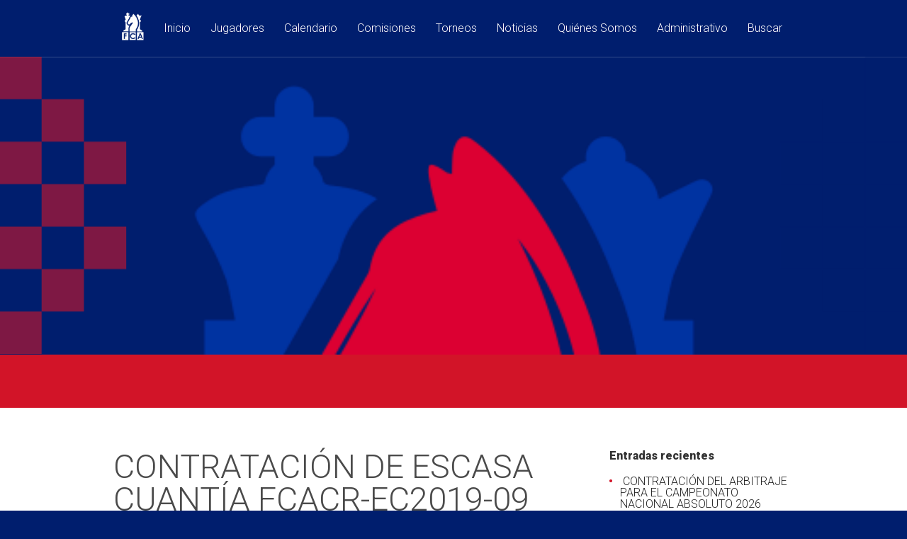

--- FILE ---
content_type: text/html; charset=UTF-8
request_url: https://fcacostarica.com/contratacion-de-escasa-cuantia-fcacr-ec2019-09-compra-de-camisetas-2/
body_size: 92385
content:
<!DOCTYPE html>
<!--[if IE 6]>
<html id="ie6" lang="es">
<![endif]-->
<!--[if IE 7]>
<html id="ie7" lang="es">
<![endif]-->
<!--[if IE 8]>
<html id="ie8" lang="es">
<![endif]-->
<!--[if !(IE 6) | !(IE 7) | !(IE 8)  ]><!-->
<html lang="es">
<!--<![endif]-->
<head>
	<meta charset="UTF-8" />
			
	<meta http-equiv="X-UA-Compatible" content="IE=edge">
	<link rel="pingback" href="https://fcacostarica.com/xmlrpc.php" />

		<!--[if lt IE 9]>
	<script src="https://fcacostarica.com/wp-content/themes/Vertex-child/js/html5.js" type="text/javascript"></script>
	<![endif]-->

	<script type="text/javascript">
		document.documentElement.className = 'js';
	</script>

	<script>var et_site_url='https://fcacostarica.com';var et_post_id='9187';function et_core_page_resource_fallback(a,b){"undefined"===typeof b&&(b=a.sheet.cssRules&&0===a.sheet.cssRules.length);b&&(a.onerror=null,a.onload=null,a.href?a.href=et_site_url+"/?et_core_page_resource="+a.id+et_post_id:a.src&&(a.src=et_site_url+"/?et_core_page_resource="+a.id+et_post_id))}
</script><title>CONTRATACIÓN DE ESCASA CUANTÍA FCACR-EC2019-09 “COMPRA DE CAMISETAS 2” | FCA Costa Rica</title>
<meta name='robots' content='max-image-preview:large' />
<link rel='dns-prefetch' href='//static.addtoany.com' />
<link rel='dns-prefetch' href='//cdn.jsdelivr.net' />
<link rel='dns-prefetch' href='//secure.gravatar.com' />
<link rel='dns-prefetch' href='//stats.wp.com' />
<link rel='dns-prefetch' href='//fonts.googleapis.com' />
<link rel='dns-prefetch' href='//v0.wordpress.com' />
<link rel='preconnect' href='//i0.wp.com' />
<link rel="alternate" type="application/rss+xml" title="FCA Costa Rica &raquo; Feed" href="https://fcacostarica.com/feed/" />
<link rel="alternate" title="oEmbed (JSON)" type="application/json+oembed" href="https://fcacostarica.com/wp-json/oembed/1.0/embed?url=https%3A%2F%2Ffcacostarica.com%2Fcontratacion-de-escasa-cuantia-fcacr-ec2019-09-compra-de-camisetas-2%2F" />
<link rel="alternate" title="oEmbed (XML)" type="text/xml+oembed" href="https://fcacostarica.com/wp-json/oembed/1.0/embed?url=https%3A%2F%2Ffcacostarica.com%2Fcontratacion-de-escasa-cuantia-fcacr-ec2019-09-compra-de-camisetas-2%2F&#038;format=xml" />
		<!-- This site uses the Google Analytics by MonsterInsights plugin v9.10.0 - Using Analytics tracking - https://www.monsterinsights.com/ -->
		<!-- Nota: MonsterInsights no está actualmente configurado en este sitio. El dueño del sitio necesita identificarse usando su cuenta de Google Analytics en el panel de ajustes de MonsterInsights. -->
					<!-- No tracking code set -->
				<!-- / Google Analytics by MonsterInsights -->
		<meta content="Vertex Child v.1.0.0" name="generator"/><style id='wp-img-auto-sizes-contain-inline-css' type='text/css'>
img:is([sizes=auto i],[sizes^="auto," i]){contain-intrinsic-size:3000px 1500px}
/*# sourceURL=wp-img-auto-sizes-contain-inline-css */
</style>
<link rel='stylesheet' id='jetpack_related-posts-css' href='https://fcacostarica.com/wp-content/plugins/jetpack/modules/related-posts/related-posts.css?ver=20240116' type='text/css' media='all' />
<link rel='stylesheet' id='mec-select2-style-css' href='https://fcacostarica.com/wp-content/plugins/modern-events-calendar-lite/assets/packages/select2/select2.min.css?ver=7.26.0' type='text/css' media='all' />
<link rel='stylesheet' id='mec-font-icons-css' href='https://fcacostarica.com/wp-content/plugins/modern-events-calendar-lite/assets/css/iconfonts.css?ver=7.26.0' type='text/css' media='all' />
<link rel='stylesheet' id='mec-frontend-style-css' href='https://fcacostarica.com/wp-content/plugins/modern-events-calendar-lite/assets/css/frontend.min.css?ver=7.26.0' type='text/css' media='all' />
<link rel='stylesheet' id='accessibility-css' href='https://fcacostarica.com/wp-content/plugins/modern-events-calendar-lite/assets/css/a11y.min.css?ver=7.26.0' type='text/css' media='all' />
<link rel='stylesheet' id='mec-tooltip-style-css' href='https://fcacostarica.com/wp-content/plugins/modern-events-calendar-lite/assets/packages/tooltip/tooltip.css?ver=7.26.0' type='text/css' media='all' />
<link rel='stylesheet' id='mec-tooltip-shadow-style-css' href='https://fcacostarica.com/wp-content/plugins/modern-events-calendar-lite/assets/packages/tooltip/tooltipster-sideTip-shadow.min.css?ver=7.26.0' type='text/css' media='all' />
<link rel='stylesheet' id='featherlight-css' href='https://fcacostarica.com/wp-content/plugins/modern-events-calendar-lite/assets/packages/featherlight/featherlight.css?ver=7.26.0' type='text/css' media='all' />
<link rel='stylesheet' id='mec-lity-style-css' href='https://fcacostarica.com/wp-content/plugins/modern-events-calendar-lite/assets/packages/lity/lity.min.css?ver=7.26.0' type='text/css' media='all' />
<link rel='stylesheet' id='mec-general-calendar-style-css' href='https://fcacostarica.com/wp-content/plugins/modern-events-calendar-lite/assets/css/mec-general-calendar.css?ver=7.26.0' type='text/css' media='all' />
<style id='wp-emoji-styles-inline-css' type='text/css'>

	img.wp-smiley, img.emoji {
		display: inline !important;
		border: none !important;
		box-shadow: none !important;
		height: 1em !important;
		width: 1em !important;
		margin: 0 0.07em !important;
		vertical-align: -0.1em !important;
		background: none !important;
		padding: 0 !important;
	}
/*# sourceURL=wp-emoji-styles-inline-css */
</style>
<style id='wp-block-library-inline-css' type='text/css'>
:root{--wp-block-synced-color:#7a00df;--wp-block-synced-color--rgb:122,0,223;--wp-bound-block-color:var(--wp-block-synced-color);--wp-editor-canvas-background:#ddd;--wp-admin-theme-color:#007cba;--wp-admin-theme-color--rgb:0,124,186;--wp-admin-theme-color-darker-10:#006ba1;--wp-admin-theme-color-darker-10--rgb:0,107,160.5;--wp-admin-theme-color-darker-20:#005a87;--wp-admin-theme-color-darker-20--rgb:0,90,135;--wp-admin-border-width-focus:2px}@media (min-resolution:192dpi){:root{--wp-admin-border-width-focus:1.5px}}.wp-element-button{cursor:pointer}:root .has-very-light-gray-background-color{background-color:#eee}:root .has-very-dark-gray-background-color{background-color:#313131}:root .has-very-light-gray-color{color:#eee}:root .has-very-dark-gray-color{color:#313131}:root .has-vivid-green-cyan-to-vivid-cyan-blue-gradient-background{background:linear-gradient(135deg,#00d084,#0693e3)}:root .has-purple-crush-gradient-background{background:linear-gradient(135deg,#34e2e4,#4721fb 50%,#ab1dfe)}:root .has-hazy-dawn-gradient-background{background:linear-gradient(135deg,#faaca8,#dad0ec)}:root .has-subdued-olive-gradient-background{background:linear-gradient(135deg,#fafae1,#67a671)}:root .has-atomic-cream-gradient-background{background:linear-gradient(135deg,#fdd79a,#004a59)}:root .has-nightshade-gradient-background{background:linear-gradient(135deg,#330968,#31cdcf)}:root .has-midnight-gradient-background{background:linear-gradient(135deg,#020381,#2874fc)}:root{--wp--preset--font-size--normal:16px;--wp--preset--font-size--huge:42px}.has-regular-font-size{font-size:1em}.has-larger-font-size{font-size:2.625em}.has-normal-font-size{font-size:var(--wp--preset--font-size--normal)}.has-huge-font-size{font-size:var(--wp--preset--font-size--huge)}.has-text-align-center{text-align:center}.has-text-align-left{text-align:left}.has-text-align-right{text-align:right}.has-fit-text{white-space:nowrap!important}#end-resizable-editor-section{display:none}.aligncenter{clear:both}.items-justified-left{justify-content:flex-start}.items-justified-center{justify-content:center}.items-justified-right{justify-content:flex-end}.items-justified-space-between{justify-content:space-between}.screen-reader-text{border:0;clip-path:inset(50%);height:1px;margin:-1px;overflow:hidden;padding:0;position:absolute;width:1px;word-wrap:normal!important}.screen-reader-text:focus{background-color:#ddd;clip-path:none;color:#444;display:block;font-size:1em;height:auto;left:5px;line-height:normal;padding:15px 23px 14px;text-decoration:none;top:5px;width:auto;z-index:100000}html :where(.has-border-color){border-style:solid}html :where([style*=border-top-color]){border-top-style:solid}html :where([style*=border-right-color]){border-right-style:solid}html :where([style*=border-bottom-color]){border-bottom-style:solid}html :where([style*=border-left-color]){border-left-style:solid}html :where([style*=border-width]){border-style:solid}html :where([style*=border-top-width]){border-top-style:solid}html :where([style*=border-right-width]){border-right-style:solid}html :where([style*=border-bottom-width]){border-bottom-style:solid}html :where([style*=border-left-width]){border-left-style:solid}html :where(img[class*=wp-image-]){height:auto;max-width:100%}:where(figure){margin:0 0 1em}html :where(.is-position-sticky){--wp-admin--admin-bar--position-offset:var(--wp-admin--admin-bar--height,0px)}@media screen and (max-width:600px){html :where(.is-position-sticky){--wp-admin--admin-bar--position-offset:0px}}

/*# sourceURL=wp-block-library-inline-css */
</style><style id='wp-block-file-inline-css' type='text/css'>
.wp-block-file{box-sizing:border-box}.wp-block-file:not(.wp-element-button){font-size:.8em}.wp-block-file.aligncenter{text-align:center}.wp-block-file.alignright{text-align:right}.wp-block-file *+.wp-block-file__button{margin-left:.75em}:where(.wp-block-file){margin-bottom:1.5em}.wp-block-file__embed{margin-bottom:1em}:where(.wp-block-file__button){border-radius:2em;display:inline-block;padding:.5em 1em}:where(.wp-block-file__button):where(a):active,:where(.wp-block-file__button):where(a):focus,:where(.wp-block-file__button):where(a):hover,:where(.wp-block-file__button):where(a):visited{box-shadow:none;color:#fff;opacity:.85;text-decoration:none}
/*# sourceURL=https://fcacostarica.com/wp-includes/blocks/file/style.min.css */
</style>
<style id='wp-block-paragraph-inline-css' type='text/css'>
.is-small-text{font-size:.875em}.is-regular-text{font-size:1em}.is-large-text{font-size:2.25em}.is-larger-text{font-size:3em}.has-drop-cap:not(:focus):first-letter{float:left;font-size:8.4em;font-style:normal;font-weight:100;line-height:.68;margin:.05em .1em 0 0;text-transform:uppercase}body.rtl .has-drop-cap:not(:focus):first-letter{float:none;margin-left:.1em}p.has-drop-cap.has-background{overflow:hidden}:root :where(p.has-background){padding:1.25em 2.375em}:where(p.has-text-color:not(.has-link-color)) a{color:inherit}p.has-text-align-left[style*="writing-mode:vertical-lr"],p.has-text-align-right[style*="writing-mode:vertical-rl"]{rotate:180deg}
/*# sourceURL=https://fcacostarica.com/wp-includes/blocks/paragraph/style.min.css */
</style>
<style id='global-styles-inline-css' type='text/css'>
:root{--wp--preset--aspect-ratio--square: 1;--wp--preset--aspect-ratio--4-3: 4/3;--wp--preset--aspect-ratio--3-4: 3/4;--wp--preset--aspect-ratio--3-2: 3/2;--wp--preset--aspect-ratio--2-3: 2/3;--wp--preset--aspect-ratio--16-9: 16/9;--wp--preset--aspect-ratio--9-16: 9/16;--wp--preset--color--black: #000000;--wp--preset--color--cyan-bluish-gray: #abb8c3;--wp--preset--color--white: #ffffff;--wp--preset--color--pale-pink: #f78da7;--wp--preset--color--vivid-red: #cf2e2e;--wp--preset--color--luminous-vivid-orange: #ff6900;--wp--preset--color--luminous-vivid-amber: #fcb900;--wp--preset--color--light-green-cyan: #7bdcb5;--wp--preset--color--vivid-green-cyan: #00d084;--wp--preset--color--pale-cyan-blue: #8ed1fc;--wp--preset--color--vivid-cyan-blue: #0693e3;--wp--preset--color--vivid-purple: #9b51e0;--wp--preset--gradient--vivid-cyan-blue-to-vivid-purple: linear-gradient(135deg,rgb(6,147,227) 0%,rgb(155,81,224) 100%);--wp--preset--gradient--light-green-cyan-to-vivid-green-cyan: linear-gradient(135deg,rgb(122,220,180) 0%,rgb(0,208,130) 100%);--wp--preset--gradient--luminous-vivid-amber-to-luminous-vivid-orange: linear-gradient(135deg,rgb(252,185,0) 0%,rgb(255,105,0) 100%);--wp--preset--gradient--luminous-vivid-orange-to-vivid-red: linear-gradient(135deg,rgb(255,105,0) 0%,rgb(207,46,46) 100%);--wp--preset--gradient--very-light-gray-to-cyan-bluish-gray: linear-gradient(135deg,rgb(238,238,238) 0%,rgb(169,184,195) 100%);--wp--preset--gradient--cool-to-warm-spectrum: linear-gradient(135deg,rgb(74,234,220) 0%,rgb(151,120,209) 20%,rgb(207,42,186) 40%,rgb(238,44,130) 60%,rgb(251,105,98) 80%,rgb(254,248,76) 100%);--wp--preset--gradient--blush-light-purple: linear-gradient(135deg,rgb(255,206,236) 0%,rgb(152,150,240) 100%);--wp--preset--gradient--blush-bordeaux: linear-gradient(135deg,rgb(254,205,165) 0%,rgb(254,45,45) 50%,rgb(107,0,62) 100%);--wp--preset--gradient--luminous-dusk: linear-gradient(135deg,rgb(255,203,112) 0%,rgb(199,81,192) 50%,rgb(65,88,208) 100%);--wp--preset--gradient--pale-ocean: linear-gradient(135deg,rgb(255,245,203) 0%,rgb(182,227,212) 50%,rgb(51,167,181) 100%);--wp--preset--gradient--electric-grass: linear-gradient(135deg,rgb(202,248,128) 0%,rgb(113,206,126) 100%);--wp--preset--gradient--midnight: linear-gradient(135deg,rgb(2,3,129) 0%,rgb(40,116,252) 100%);--wp--preset--font-size--small: 13px;--wp--preset--font-size--medium: 20px;--wp--preset--font-size--large: 36px;--wp--preset--font-size--x-large: 42px;--wp--preset--spacing--20: 0.44rem;--wp--preset--spacing--30: 0.67rem;--wp--preset--spacing--40: 1rem;--wp--preset--spacing--50: 1.5rem;--wp--preset--spacing--60: 2.25rem;--wp--preset--spacing--70: 3.38rem;--wp--preset--spacing--80: 5.06rem;--wp--preset--shadow--natural: 6px 6px 9px rgba(0, 0, 0, 0.2);--wp--preset--shadow--deep: 12px 12px 50px rgba(0, 0, 0, 0.4);--wp--preset--shadow--sharp: 6px 6px 0px rgba(0, 0, 0, 0.2);--wp--preset--shadow--outlined: 6px 6px 0px -3px rgb(255, 255, 255), 6px 6px rgb(0, 0, 0);--wp--preset--shadow--crisp: 6px 6px 0px rgb(0, 0, 0);}:where(.is-layout-flex){gap: 0.5em;}:where(.is-layout-grid){gap: 0.5em;}body .is-layout-flex{display: flex;}.is-layout-flex{flex-wrap: wrap;align-items: center;}.is-layout-flex > :is(*, div){margin: 0;}body .is-layout-grid{display: grid;}.is-layout-grid > :is(*, div){margin: 0;}:where(.wp-block-columns.is-layout-flex){gap: 2em;}:where(.wp-block-columns.is-layout-grid){gap: 2em;}:where(.wp-block-post-template.is-layout-flex){gap: 1.25em;}:where(.wp-block-post-template.is-layout-grid){gap: 1.25em;}.has-black-color{color: var(--wp--preset--color--black) !important;}.has-cyan-bluish-gray-color{color: var(--wp--preset--color--cyan-bluish-gray) !important;}.has-white-color{color: var(--wp--preset--color--white) !important;}.has-pale-pink-color{color: var(--wp--preset--color--pale-pink) !important;}.has-vivid-red-color{color: var(--wp--preset--color--vivid-red) !important;}.has-luminous-vivid-orange-color{color: var(--wp--preset--color--luminous-vivid-orange) !important;}.has-luminous-vivid-amber-color{color: var(--wp--preset--color--luminous-vivid-amber) !important;}.has-light-green-cyan-color{color: var(--wp--preset--color--light-green-cyan) !important;}.has-vivid-green-cyan-color{color: var(--wp--preset--color--vivid-green-cyan) !important;}.has-pale-cyan-blue-color{color: var(--wp--preset--color--pale-cyan-blue) !important;}.has-vivid-cyan-blue-color{color: var(--wp--preset--color--vivid-cyan-blue) !important;}.has-vivid-purple-color{color: var(--wp--preset--color--vivid-purple) !important;}.has-black-background-color{background-color: var(--wp--preset--color--black) !important;}.has-cyan-bluish-gray-background-color{background-color: var(--wp--preset--color--cyan-bluish-gray) !important;}.has-white-background-color{background-color: var(--wp--preset--color--white) !important;}.has-pale-pink-background-color{background-color: var(--wp--preset--color--pale-pink) !important;}.has-vivid-red-background-color{background-color: var(--wp--preset--color--vivid-red) !important;}.has-luminous-vivid-orange-background-color{background-color: var(--wp--preset--color--luminous-vivid-orange) !important;}.has-luminous-vivid-amber-background-color{background-color: var(--wp--preset--color--luminous-vivid-amber) !important;}.has-light-green-cyan-background-color{background-color: var(--wp--preset--color--light-green-cyan) !important;}.has-vivid-green-cyan-background-color{background-color: var(--wp--preset--color--vivid-green-cyan) !important;}.has-pale-cyan-blue-background-color{background-color: var(--wp--preset--color--pale-cyan-blue) !important;}.has-vivid-cyan-blue-background-color{background-color: var(--wp--preset--color--vivid-cyan-blue) !important;}.has-vivid-purple-background-color{background-color: var(--wp--preset--color--vivid-purple) !important;}.has-black-border-color{border-color: var(--wp--preset--color--black) !important;}.has-cyan-bluish-gray-border-color{border-color: var(--wp--preset--color--cyan-bluish-gray) !important;}.has-white-border-color{border-color: var(--wp--preset--color--white) !important;}.has-pale-pink-border-color{border-color: var(--wp--preset--color--pale-pink) !important;}.has-vivid-red-border-color{border-color: var(--wp--preset--color--vivid-red) !important;}.has-luminous-vivid-orange-border-color{border-color: var(--wp--preset--color--luminous-vivid-orange) !important;}.has-luminous-vivid-amber-border-color{border-color: var(--wp--preset--color--luminous-vivid-amber) !important;}.has-light-green-cyan-border-color{border-color: var(--wp--preset--color--light-green-cyan) !important;}.has-vivid-green-cyan-border-color{border-color: var(--wp--preset--color--vivid-green-cyan) !important;}.has-pale-cyan-blue-border-color{border-color: var(--wp--preset--color--pale-cyan-blue) !important;}.has-vivid-cyan-blue-border-color{border-color: var(--wp--preset--color--vivid-cyan-blue) !important;}.has-vivid-purple-border-color{border-color: var(--wp--preset--color--vivid-purple) !important;}.has-vivid-cyan-blue-to-vivid-purple-gradient-background{background: var(--wp--preset--gradient--vivid-cyan-blue-to-vivid-purple) !important;}.has-light-green-cyan-to-vivid-green-cyan-gradient-background{background: var(--wp--preset--gradient--light-green-cyan-to-vivid-green-cyan) !important;}.has-luminous-vivid-amber-to-luminous-vivid-orange-gradient-background{background: var(--wp--preset--gradient--luminous-vivid-amber-to-luminous-vivid-orange) !important;}.has-luminous-vivid-orange-to-vivid-red-gradient-background{background: var(--wp--preset--gradient--luminous-vivid-orange-to-vivid-red) !important;}.has-very-light-gray-to-cyan-bluish-gray-gradient-background{background: var(--wp--preset--gradient--very-light-gray-to-cyan-bluish-gray) !important;}.has-cool-to-warm-spectrum-gradient-background{background: var(--wp--preset--gradient--cool-to-warm-spectrum) !important;}.has-blush-light-purple-gradient-background{background: var(--wp--preset--gradient--blush-light-purple) !important;}.has-blush-bordeaux-gradient-background{background: var(--wp--preset--gradient--blush-bordeaux) !important;}.has-luminous-dusk-gradient-background{background: var(--wp--preset--gradient--luminous-dusk) !important;}.has-pale-ocean-gradient-background{background: var(--wp--preset--gradient--pale-ocean) !important;}.has-electric-grass-gradient-background{background: var(--wp--preset--gradient--electric-grass) !important;}.has-midnight-gradient-background{background: var(--wp--preset--gradient--midnight) !important;}.has-small-font-size{font-size: var(--wp--preset--font-size--small) !important;}.has-medium-font-size{font-size: var(--wp--preset--font-size--medium) !important;}.has-large-font-size{font-size: var(--wp--preset--font-size--large) !important;}.has-x-large-font-size{font-size: var(--wp--preset--font-size--x-large) !important;}
/*# sourceURL=global-styles-inline-css */
</style>

<style id='classic-theme-styles-inline-css' type='text/css'>
/*! This file is auto-generated */
.wp-block-button__link{color:#fff;background-color:#32373c;border-radius:9999px;box-shadow:none;text-decoration:none;padding:calc(.667em + 2px) calc(1.333em + 2px);font-size:1.125em}.wp-block-file__button{background:#32373c;color:#fff;text-decoration:none}
/*# sourceURL=/wp-includes/css/classic-themes.min.css */
</style>
<link rel='stylesheet' id='chess-players-ranking-style-css' href='https://fcacostarica.com/wp-content/plugins/chess-players-ranking/chess-players-ranking.css?ver=6.9' type='text/css' media='all' />
<link rel='stylesheet' id='contact-form-7-css' href='https://fcacostarica.com/wp-content/plugins/contact-form-7/includes/css/styles.css?ver=6.1.4' type='text/css' media='all' />
<link rel='stylesheet' id='wpstream-style-css' href='https://fcacostarica.com/wp-content/plugins/wpstream/public//css/wpstream_style.css?ver=4.9.4' type='text/css' media='all' />
<link rel='stylesheet' id='video-js.min-css' href='https://fcacostarica.com/wp-content/plugins/wpstream/public/css/video-js.css?ver=4.9.4' type='text/css' media='all' />
<link rel='stylesheet' id='videojs-wpstream-player-css' href='https://fcacostarica.com/wp-content/plugins/wpstream/public/css/videojs-wpstream.css?ver=4.9.4.1764806489' type='text/css' media='all' />
<link rel='stylesheet' id='wpstream-integrations-css' href='https://fcacostarica.com/wp-content/plugins/wpstream/integrations/css/integrations.css?ver=4.9.4' type='text/css' media='all' />
<link rel='stylesheet' id='wpstream_front_style-css' href='https://fcacostarica.com/wp-content/plugins/wpstream/admin/css/wpstream-admin.css?ver=4.9.4' type='text/css' media='all' />
<link rel='stylesheet' id='wpstream-broadcaster-css-css' href='https://fcacostarica.com/wp-content/plugins/wpstream/public/css/broadcaster.css?ver=1764806489' type='text/css' media='all' />
<link rel='stylesheet' id='ivory-search-styles-css' href='https://fcacostarica.com/wp-content/plugins/add-search-to-menu/public/css/ivory-search.min.css?ver=5.5.12' type='text/css' media='all' />
<link rel='stylesheet' id='vertex-fonts-css' href='https://fonts.googleapis.com/css?family=Open+Sans:300italic,400italic,700italic,800italic,400,300,700,800|Raleway:400,200,100,500,700,800&#038;subset=latin,latin-ext' type='text/css' media='all' />
<link rel='stylesheet' id='et-gf-roboto-css' href='https://fonts.googleapis.com/css?family=Roboto:400,100,100italic,300,300italic,400italic,500,500italic,700,700italic,900,900italic&#038;subset=latin,latin-ext' type='text/css' media='all' />
<link rel='stylesheet' id='vertex-style-css' href='https://fcacostarica.com/wp-content/themes/Vertex-child/style.css?ver=6.9' type='text/css' media='all' />
<link rel='stylesheet' id='tablepress-default-css' href='https://fcacostarica.com/wp-content/tablepress-combined.min.css?ver=39' type='text/css' media='all' />
<link rel='stylesheet' id='et-shortcodes-css-css' href='https://fcacostarica.com/wp-content/themes/Vertex/epanel/shortcodes/css/shortcodes-legacy.css?ver=1.8.12' type='text/css' media='all' />
<link rel='stylesheet' id='et-shortcodes-responsive-css-css' href='https://fcacostarica.com/wp-content/themes/Vertex/epanel/shortcodes/css/shortcodes_responsive.css?ver=1.8.12' type='text/css' media='all' />
<link rel='stylesheet' id='addtoany-css' href='https://fcacostarica.com/wp-content/plugins/add-to-any/addtoany.min.css?ver=1.16' type='text/css' media='all' />
<link rel='stylesheet' id='style-css' href='https://fcacostarica.com/wp-content/themes/Vertex-child/style.css?ver=6.9' type='text/css' media='all' />
<link rel='stylesheet' id='sharedaddy-css' href='https://fcacostarica.com/wp-content/plugins/jetpack/modules/sharedaddy/sharing.css?ver=15.3' type='text/css' media='all' />
<link rel='stylesheet' id='social-logos-css' href='https://fcacostarica.com/wp-content/plugins/jetpack/_inc/social-logos/social-logos.min.css?ver=15.3' type='text/css' media='all' />
<link rel='stylesheet' id='magnific_popup-css' href='https://fcacostarica.com/wp-content/themes/Vertex/includes/page_templates/js/magnific_popup/magnific_popup.css?ver=1.3.4' type='text/css' media='screen' />
<link rel='stylesheet' id='et_page_templates-css' href='https://fcacostarica.com/wp-content/themes/Vertex/includes/page_templates/page_templates.css?ver=1.8' type='text/css' media='screen' />
<script type="text/javascript" id="jetpack_related-posts-js-extra">
/* <![CDATA[ */
var related_posts_js_options = {"post_heading":"h4"};
//# sourceURL=jetpack_related-posts-js-extra
/* ]]> */
</script>
<script type="text/javascript" src="https://fcacostarica.com/wp-content/plugins/jetpack/_inc/build/related-posts/related-posts.min.js?ver=20240116" id="jetpack_related-posts-js"></script>
<script type="text/javascript" src="https://fcacostarica.com/wp-includes/js/jquery/jquery.min.js?ver=3.7.1" id="jquery-core-js"></script>
<script type="text/javascript" src="https://fcacostarica.com/wp-includes/js/jquery/jquery-migrate.min.js?ver=3.4.1" id="jquery-migrate-js"></script>
<script type="text/javascript" id="addtoany-core-js-before">
/* <![CDATA[ */
window.a2a_config=window.a2a_config||{};a2a_config.callbacks=[];a2a_config.overlays=[];a2a_config.templates={};a2a_localize = {
	Share: "Compartir",
	Save: "Guardar",
	Subscribe: "Suscribir",
	Email: "Correo electrónico",
	Bookmark: "Marcador",
	ShowAll: "Mostrar todo",
	ShowLess: "Mostrar menos",
	FindServices: "Encontrar servicio(s)",
	FindAnyServiceToAddTo: "Encuentra al instante cualquier servicio para añadir a",
	PoweredBy: "Funciona con",
	ShareViaEmail: "Compartir por correo electrónico",
	SubscribeViaEmail: "Suscribirse a través de correo electrónico",
	BookmarkInYourBrowser: "Añadir a marcadores de tu navegador",
	BookmarkInstructions: "Presiona «Ctrl+D» o «\u2318+D» para añadir esta página a marcadores",
	AddToYourFavorites: "Añadir a tus favoritos",
	SendFromWebOrProgram: "Enviar desde cualquier dirección o programa de correo electrónico ",
	EmailProgram: "Programa de correo electrónico",
	More: "Más&#8230;",
	ThanksForSharing: "¡Gracias por compartir!",
	ThanksForFollowing: "¡Gracias por seguirnos!"
};


//# sourceURL=addtoany-core-js-before
/* ]]> */
</script>
<script type="text/javascript" defer src="https://static.addtoany.com/menu/page.js" id="addtoany-core-js"></script>
<script type="text/javascript" defer src="https://fcacostarica.com/wp-content/plugins/add-to-any/addtoany.min.js?ver=1.1" id="addtoany-jquery-js"></script>
<script type="text/javascript" src="https://vjs.zencdn.net/8.20.0/video.min.js?ver=1" id="video.min-js"></script>
<link rel="https://api.w.org/" href="https://fcacostarica.com/wp-json/" /><link rel="alternate" title="JSON" type="application/json" href="https://fcacostarica.com/wp-json/wp/v2/posts/9187" /><link rel="EditURI" type="application/rsd+xml" title="RSD" href="https://fcacostarica.com/xmlrpc.php?rsd" />
<meta name="generator" content="WordPress 6.9" />
<link rel="canonical" href="https://fcacostarica.com/contratacion-de-escasa-cuantia-fcacr-ec2019-09-compra-de-camisetas-2/" />
<link rel='shortlink' href='https://wp.me/p96u18-2ob' />
	<style>img#wpstats{display:none}</style>
		<meta name="viewport" content="width=device-width, initial-scale=1.0, maximum-scale=1.0, user-scalable=0" />	<style>
		#top-area, #pre-footer { background-image: url(https://i0.wp.com/fcacostarica.com/wp-content/uploads/2019/05/logo2-1.png?fit=512%2C512&amp;ssl=1); }
	</style>
	<style>
		a { color: #4bb6f5; }

		body { color: #959494; }

		body, #top-menu, a.action-button, .skills li, .nav li ul, .et_mobile_menu, .description h2, .alt-description h2 { background-color: #001e6e; }

		.tagline, .et-zoom, a.more, .skill-amount, .description p.meta-info, .alt-description p.meta-info, #content-area .wp-pagenavi span.current, #content-area .wp-pagenavi a:hover, .comment-reply-link, .form-submit #submit { background-color: #c24c4c; }
		.footer-widget li:before, .widget li:before { border-left-color: #c24c4c; }

		#top-menu a, .et_mobile_menu a { color: #ffffff; }

		#top-menu li.current-menu-item > a, .et_mobile_menu li.current-menu-item > a { color: #ffffff; }

	h1, h2, h3, h4, h5, h6, #top-area h1, .et-description h2, .et-home-testimonial blockquote p, .description h2, .alt-description h2, blockquote p, #comments, #reply-title, #footer-logo, #et-logo { font-family: 'Roboto', Helvetica, Arial, Lucida, sans-serif; }body, input, textarea, select { font-family: 'Roboto', Helvetica, Arial, Lucida, sans-serif; }	</style>

<!-- Meta Pixel Code -->
<script type='text/javascript'>
!function(f,b,e,v,n,t,s){if(f.fbq)return;n=f.fbq=function(){n.callMethod?
n.callMethod.apply(n,arguments):n.queue.push(arguments)};if(!f._fbq)f._fbq=n;
n.push=n;n.loaded=!0;n.version='2.0';n.queue=[];t=b.createElement(e);t.async=!0;
t.src=v;s=b.getElementsByTagName(e)[0];s.parentNode.insertBefore(t,s)}(window,
document,'script','https://connect.facebook.net/en_US/fbevents.js');
</script>
<!-- End Meta Pixel Code -->
<script type='text/javascript'>var url = window.location.origin + '?ob=open-bridge';
            fbq('set', 'openbridge', '666829410467046', url);
fbq('init', '666829410467046', {}, {
    "agent": "wordpress-6.9-4.1.5"
})</script><script type='text/javascript'>
    fbq('track', 'PageView', []);
  </script><!-- All in one Favicon 4.8 --><link rel="icon" href="https://fcacostarica.com/wp-content/uploads/2019/01/FI_32x32.png" type="image/png"/>
<link rel="shortcut icon" href="https://fcacostarica.com/wp-content/uploads/2019/05/FI_32x32.ico" />
<link rel="icon" href="https://fcacostarica.com/wp-content/uploads/2019/05/FI_32x32.gif" type="image/gif"/>
<link rel="apple-touch-icon" href="https://fcacostarica.com/wp-content/uploads/2019/05/logo2.png" />

<!-- Jetpack Open Graph Tags -->
<meta property="og:type" content="article" />
<meta property="og:title" content="CONTRATACIÓN DE ESCASA CUANTÍA FCACR-EC2019-09 “COMPRA DE CAMISETAS 2”" />
<meta property="og:url" content="https://fcacostarica.com/contratacion-de-escasa-cuantia-fcacr-ec2019-09-compra-de-camisetas-2/" />
<meta property="og:description" content="La Federación Central de Ajedrez de Costa Rica, de ahora en adelante FCACR, cita en Estadio Nacional, La Sabana oficina # 1036, estará recibiendo ofertas vía digital al siguiente correo info@fcacos…" />
<meta property="article:published_time" content="2019-11-20T15:31:11+00:00" />
<meta property="article:modified_time" content="2020-02-23T19:35:12+00:00" />
<meta property="og:site_name" content="FCA Costa Rica" />
<meta property="og:image" content="https://i0.wp.com/fcacostarica.com/wp-content/uploads/2019/05/logo2-1.png?fit=512%2C512&#038;ssl=1" />
<meta property="og:image:width" content="512" />
<meta property="og:image:height" content="512" />
<meta property="og:image:alt" content="" />
<meta property="og:locale" content="es_ES" />
<meta name="twitter:site" content="@#fcacostarica" />
<meta name="twitter:text:title" content="CONTRATACIÓN DE ESCASA CUANTÍA FCACR-EC2019-09 “COMPRA DE CAMISETAS 2”" />
<meta name="twitter:image" content="https://i0.wp.com/fcacostarica.com/wp-content/uploads/2019/05/logo2-1.png?fit=512%2C512&#038;ssl=1&#038;w=640" />
<meta name="twitter:card" content="summary_large_image" />

<!-- End Jetpack Open Graph Tags -->
<link rel="icon" href="https://i0.wp.com/fcacostarica.com/wp-content/uploads/2017/08/cropped-imageedit_1_3671001110.gif?fit=32%2C32&#038;ssl=1" sizes="32x32" />
<link rel="icon" href="https://i0.wp.com/fcacostarica.com/wp-content/uploads/2017/08/cropped-imageedit_1_3671001110.gif?fit=192%2C192&#038;ssl=1" sizes="192x192" />
<link rel="apple-touch-icon" href="https://i0.wp.com/fcacostarica.com/wp-content/uploads/2017/08/cropped-imageedit_1_3671001110.gif?fit=180%2C180&#038;ssl=1" />
<meta name="msapplication-TileImage" content="https://i0.wp.com/fcacostarica.com/wp-content/uploads/2017/08/cropped-imageedit_1_3671001110.gif?fit=270%2C270&#038;ssl=1" />
<link rel="stylesheet" id="et--customizer-global-cached-inline-styles" href="https://fcacostarica.com/wp-content/cache/et/global/et--customizer-global-17666549381528.min.css" onerror="et_core_page_resource_fallback(this, true)" onload="et_core_page_resource_fallback(this)" /><style>:root,::before,::after{--mec-color-skin: #ce1126;--mec-color-skin-rgba-1: rgba(206,17,38,.25);--mec-color-skin-rgba-2: rgba(206,17,38,.5);--mec-color-skin-rgba-3: rgba(206,17,38,.75);--mec-color-skin-rgba-4: rgba(206,17,38,.11);--mec-primary-border-radius: ;--mec-secondary-border-radius: ;--mec-container-normal-width: 1196px;--mec-container-large-width: 1690px;--mec-fes-main-color: #40d9f1;--mec-fes-main-color-rgba-1: rgba(64, 217, 241, 0.12);--mec-fes-main-color-rgba-2: rgba(64, 217, 241, 0.23);--mec-fes-main-color-rgba-3: rgba(64, 217, 241, 0.03);--mec-fes-main-color-rgba-4: rgba(64, 217, 241, 0.3);--mec-fes-main-color-rgba-5: rgb(64 217 241 / 7%);--mec-fes-main-color-rgba-6: rgba(64, 217, 241, 0.2);</style><style>.mec-detail-button {
    background-color: #002b7f!important;
    color: #ffffff !important;
}

.single-mec-events {
    background-color: white !important;
}

.single-mec-events .mec-events-event-image {
    display: none !important;
}

.mec-no-image {
    display: none !important;
}

.mec-single-content {
    width: 100% !important;
}

.tax-mec_category {
    background-color: white !important;
}</style></head>
<body class="wp-singular post-template-default single single-post postid-9187 single-format-standard wp-theme-Vertex wp-child-theme-Vertex-child mec-theme-Vertex Vertex et-scroll-animations et_includes_sidebar">
	<header id="main-header">
		<div id="top-menu">
			<div class="container clearfix">

				<div id="et-logo">
				<a href="https://fcacostarica.com/"><img src="https://fcacostarica.com/wp-content/uploads/2019/01/LogoFCAblanco.png" alt="FCA Costa Rica" /></a>				</div>

				<nav>
				<ul id="menu-main-menu" class="nav"><li id="menu-item-7582" class="menu-item menu-item-type-custom menu-item-object-custom menu-item-home menu-item-7582"><a href="http://fcacostarica.com">Inicio</a></li>
<li id="menu-item-4240" class="menu-item menu-item-type-custom menu-item-object-custom menu-item-has-children menu-item-4240"><a href="#">Jugadores</a>
<ul class="sub-menu">
	<li id="menu-item-13225" class="menu-item menu-item-type-post_type menu-item-object-page menu-item-13225"><a href="https://fcacostarica.com/lista/">Lista</a></li>
	<li id="menu-item-13223" class="menu-item menu-item-type-post_type menu-item-object-page menu-item-13223"><a href="https://fcacostarica.com/titulos/">Titulos</a></li>
	<li id="menu-item-4241" class="menu-item menu-item-type-post_type menu-item-object-page menu-item-4241"><a href="https://fcacostarica.com/jugadores/">Estadísticas</a></li>
	<li id="menu-item-4210" class="menu-item menu-item-type-post_type menu-item-object-page menu-item-4210"><a href="https://fcacostarica.com/portal/">Portal Jugador</a></li>
	<li id="menu-item-4242" class="menu-item menu-item-type-post_type menu-item-object-page menu-item-4242"><a href="https://fcacostarica.com/clubes/">Clubes</a></li>
	<li id="menu-item-7583" class="menu-item menu-item-type-post_type menu-item-object-page menu-item-7583"><a href="https://fcacostarica.com/elo/">Listas Elo</a></li>
</ul>
</li>
<li id="menu-item-13310" class="menu-item menu-item-type-post_type menu-item-object-page menu-item-13310"><a href="https://fcacostarica.com/calendario/">Calendario</a></li>
<li id="menu-item-13157" class="menu-item menu-item-type-custom menu-item-object-custom menu-item-has-children menu-item-13157"><a href="#">Comisiones</a>
<ul class="sub-menu">
	<li id="menu-item-13591" class="menu-item menu-item-type-taxonomy menu-item-object-category menu-item-has-children menu-item-13591"><a href="https://fcacostarica.com/category/comisiones/ajedrez-femenino/">Ajedrez Femenino</a>
	<ul class="sub-menu">
		<li id="menu-item-13597" class="menu-item menu-item-type-post_type menu-item-object-page menu-item-13597"><a href="https://fcacostarica.com/comision-femenino/">¿Quiénes Somos?</a></li>
		<li id="menu-item-13657" class="menu-item menu-item-type-taxonomy menu-item-object-category menu-item-13657"><a href="https://fcacostarica.com/category/comisiones/ajedrez-femenino/noticias-femenino/">Noticias Femenino</a></li>
	</ul>
</li>
	<li id="menu-item-13150" class="menu-item menu-item-type-taxonomy menu-item-object-category menu-item-has-children menu-item-13150"><a href="https://fcacostarica.com/category/comisiones/arbitraje-comisiones/">Arbitraje</a>
	<ul class="sub-menu">
		<li id="menu-item-13297" class="menu-item menu-item-type-post_type menu-item-object-page menu-item-13297"><a href="https://fcacostarica.com/arbitraje-2/">¿Quiénes Somos?</a></li>
		<li id="menu-item-13291" class="menu-item menu-item-type-post_type menu-item-object-page menu-item-13291"><a href="https://fcacostarica.com/lista-de-arbitros/">Lista de Árbitros</a></li>
		<li id="menu-item-13287" class="menu-item menu-item-type-post_type menu-item-object-page menu-item-13287"><a href="https://fcacostarica.com/material-de-apoyo/">Material Descargable</a></li>
		<li id="menu-item-13292" class="menu-item menu-item-type-taxonomy menu-item-object-category menu-item-13292"><a href="https://fcacostarica.com/category/comisiones/arbitraje-comisiones/noticias-arbitraje/">Noticias Arbitraje</a></li>
	</ul>
</li>
	<li id="menu-item-13151" class="menu-item menu-item-type-taxonomy menu-item-object-category menu-item-has-children menu-item-13151"><a href="https://fcacostarica.com/category/comisiones/competicion/">Competición</a>
	<ul class="sub-menu">
		<li id="menu-item-13601" class="menu-item menu-item-type-post_type menu-item-object-page menu-item-13601"><a href="https://fcacostarica.com/comision-competicion-2/">¿Quiénes Somos?</a></li>
		<li id="menu-item-13745" class="menu-item menu-item-type-taxonomy menu-item-object-category menu-item-13745"><a href="https://fcacostarica.com/category/comisiones/competicion/bases-torneos/">Bases de Torneos</a></li>
		<li id="menu-item-13658" class="menu-item menu-item-type-taxonomy menu-item-object-category menu-item-13658"><a href="https://fcacostarica.com/category/comisiones/competicion/noticias-competicion/">Noticias Competición</a></li>
	</ul>
</li>
	<li id="menu-item-13249" class="menu-item menu-item-type-taxonomy menu-item-object-category menu-item-has-children menu-item-13249"><a href="https://fcacostarica.com/category/comisiones/comunicacion/">Comunicación</a>
	<ul class="sub-menu">
		<li id="menu-item-13606" class="menu-item menu-item-type-post_type menu-item-object-page menu-item-13606"><a href="https://fcacostarica.com/comision-comunicacion/">¿Quiénes Somos?</a></li>
		<li id="menu-item-13767" class="menu-item menu-item-type-taxonomy menu-item-object-category menu-item-13767"><a href="https://fcacostarica.com/category/comisiones/comunicacion/cronicas/">Crónicas</a></li>
		<li id="menu-item-13263" class="menu-item menu-item-type-post_type menu-item-object-page menu-item-13263"><a href="https://fcacostarica.com/material-descargable-2/">Material Descargable</a></li>
	</ul>
</li>
	<li id="menu-item-13152" class="menu-item menu-item-type-taxonomy menu-item-object-category menu-item-has-children menu-item-13152"><a href="https://fcacostarica.com/category/comisiones/discapacidad/">Discapacidad</a>
	<ul class="sub-menu">
		<li id="menu-item-13204" class="menu-item menu-item-type-post_type menu-item-object-page menu-item-13204"><a href="https://fcacostarica.com/discapacidad/">¿Quiénes Somos?</a></li>
		<li id="menu-item-13528" class="menu-item menu-item-type-taxonomy menu-item-object-category menu-item-13528"><a href="https://fcacostarica.com/category/comisiones/discapacidad/noticias-discapacidad/">Noticias Discapacidad</a></li>
		<li id="menu-item-13650" class="menu-item menu-item-type-taxonomy menu-item-object-category menu-item-13650"><a href="https://fcacostarica.com/category/comisiones/discapacidad/proyectos-discapacidad/">Proyectos Discapacidad</a></li>
	</ul>
</li>
	<li id="menu-item-13001" class="menu-item menu-item-type-taxonomy menu-item-object-category menu-item-has-children menu-item-13001"><a href="https://fcacostarica.com/category/comisiones/educacion/">Educación</a>
	<ul class="sub-menu">
		<li id="menu-item-13004" class="menu-item menu-item-type-post_type menu-item-object-page menu-item-13004"><a href="https://fcacostarica.com/comision-educacion/">¿Quiénes Somos?</a></li>
		<li id="menu-item-13009" class="menu-item menu-item-type-taxonomy menu-item-object-category menu-item-13009"><a href="https://fcacostarica.com/category/comisiones/educacion/noticias-educacion/">Noticias Educación</a></li>
		<li id="menu-item-13053" class="menu-item menu-item-type-taxonomy menu-item-object-category menu-item-13053"><a href="https://fcacostarica.com/category/comisiones/educacion/proyectos-educacion/">Proyectos Educación</a></li>
		<li id="menu-item-13025" class="menu-item menu-item-type-post_type menu-item-object-page menu-item-13025"><a href="https://fcacostarica.com/material-descargable/">Material Descargable</a></li>
	</ul>
</li>
	<li id="menu-item-13153" class="menu-item menu-item-type-taxonomy menu-item-object-category menu-item-has-children menu-item-13153"><a href="https://fcacostarica.com/category/comisiones/elo/">Elo</a>
	<ul class="sub-menu">
		<li id="menu-item-13614" class="menu-item menu-item-type-post_type menu-item-object-page menu-item-13614"><a href="https://fcacostarica.com/elo-2/">¿Quiénes Somos?</a></li>
		<li id="menu-item-13645" class="menu-item menu-item-type-post_type menu-item-object-page menu-item-13645"><a href="https://fcacostarica.com/procedimiento-elo/">Procedimientos elo</a></li>
	</ul>
</li>
	<li id="menu-item-13154" class="menu-item menu-item-type-taxonomy menu-item-object-category menu-item-has-children menu-item-13154"><a href="https://fcacostarica.com/category/comisiones/entrenadores-comisiones/">Entrenadores</a>
	<ul class="sub-menu">
		<li id="menu-item-13617" class="menu-item menu-item-type-post_type menu-item-object-page menu-item-13617"><a href="https://fcacostarica.com/entrenadores-2/">¿Quiénes Somos?</a></li>
		<li id="menu-item-13675" class="menu-item menu-item-type-taxonomy menu-item-object-category menu-item-13675"><a href="https://fcacostarica.com/category/comisiones/entrenadores-comisiones/capacitaciones-entrenadores/">Capacitaciones</a></li>
		<li id="menu-item-14009" class="menu-item menu-item-type-taxonomy menu-item-object-category menu-item-has-children menu-item-14009"><a href="https://fcacostarica.com/category/comisiones/entrenadores-comisiones/clases-entrenadores/">Clases</a>
		<ul class="sub-menu">
			<li id="menu-item-14010" class="menu-item menu-item-type-post_type menu-item-object-page menu-item-14010"><a href="https://fcacostarica.com/academias/">Academias</a></li>
			<li id="menu-item-14016" class="menu-item menu-item-type-post_type menu-item-object-page menu-item-14016"><a href="https://fcacostarica.com/comite-cantonal-de-deportes-y-recreacion/">Comité Cantonal de Deportes y Recreación</a></li>
			<li id="menu-item-14015" class="menu-item menu-item-type-post_type menu-item-object-page menu-item-14015"><a href="https://fcacostarica.com/entrenadores-privados/">Entrenadores Privados</a></li>
		</ul>
</li>
		<li id="menu-item-11253" class="menu-item menu-item-type-taxonomy menu-item-object-category menu-item-11253"><a href="https://fcacostarica.com/category/comisiones/entrenadores-comisiones/entrenadores/">Noticias Entrenadores</a></li>
		<li id="menu-item-13674" class="menu-item menu-item-type-post_type menu-item-object-page menu-item-13674"><a href="https://fcacostarica.com/lista-de-entrenadores/">Lista de entrenadores</a></li>
	</ul>
</li>
	<li id="menu-item-13155" class="menu-item menu-item-type-taxonomy menu-item-object-category menu-item-has-children menu-item-13155"><a href="https://fcacostarica.com/category/comisiones/historia/">Historia y Archivística</a>
	<ul class="sub-menu">
		<li id="menu-item-13622" class="menu-item menu-item-type-post_type menu-item-object-page menu-item-13622"><a href="https://fcacostarica.com/archivistica/">¿Quiénes Somos?</a></li>
		<li id="menu-item-13529" class="menu-item menu-item-type-taxonomy menu-item-object-category menu-item-13529"><a href="https://fcacostarica.com/category/comisiones/historia/noticias-historia/">Noticias Historia</a></li>
	</ul>
</li>
	<li id="menu-item-13593" class="menu-item menu-item-type-taxonomy menu-item-object-category menu-item-has-children menu-item-13593"><a href="https://fcacostarica.com/category/comisiones/promocion/">Promoción</a>
	<ul class="sub-menu">
		<li id="menu-item-13625" class="menu-item menu-item-type-post_type menu-item-object-page menu-item-13625"><a href="https://fcacostarica.com/comision-promocion/">¿Quiénes Somos?</a></li>
		<li id="menu-item-13659" class="menu-item menu-item-type-taxonomy menu-item-object-category menu-item-13659"><a href="https://fcacostarica.com/category/comisiones/promocion/noticias-promocion/">Noticias Promoción</a></li>
		<li id="menu-item-14017" class="menu-item menu-item-type-taxonomy menu-item-object-category menu-item-14017"><a href="https://fcacostarica.com/category/comisiones/promocion/proyectos-promocion/">Proyectos Promoción</a></li>
	</ul>
</li>
	<li id="menu-item-13156" class="menu-item menu-item-type-taxonomy menu-item-object-category menu-item-has-children menu-item-13156"><a href="https://fcacostarica.com/category/comisiones/selecciones-comisiones/">Selecciones</a>
	<ul class="sub-menu">
		<li id="menu-item-13629" class="menu-item menu-item-type-post_type menu-item-object-page menu-item-13629"><a href="https://fcacostarica.com/comision-selecciones-2/">¿Quiénes Somos?</a></li>
		<li id="menu-item-13637" class="menu-item menu-item-type-post_type menu-item-object-page menu-item-13637"><a href="https://fcacostarica.com/procedimientos-selecciones/">Procedimientos de Selecciones Nacionales</a></li>
		<li id="menu-item-13630" class="menu-item menu-item-type-taxonomy menu-item-object-category menu-item-13630"><a href="https://fcacostarica.com/category/comisiones/selecciones-comisiones/noticias-selecciones/">Noticias Selecciones</a></li>
		<li id="menu-item-2443" class="menu-item menu-item-type-post_type menu-item-object-page menu-item-2443"><a href="https://fcacostarica.com/campeones/">Seleccionados Nacionales</a></li>
	</ul>
</li>
</ul>
</li>
<li id="menu-item-7570" class="menu-item menu-item-type-taxonomy menu-item-object-category menu-item-has-children menu-item-7570"><a href="https://fcacostarica.com/category/torneos/">Torneos</a>
<ul class="sub-menu">
	<li id="menu-item-7773" class="menu-item menu-item-type-post_type menu-item-object-page menu-item-7773"><a href="https://fcacostarica.com/inscrip/">Inscripción a Torneos</a></li>
	<li id="menu-item-4442" class="menu-item menu-item-type-post_type menu-item-object-page menu-item-4442"><a href="https://fcacostarica.com/live/">En Vivo</a></li>
	<li id="menu-item-8097" class="menu-item menu-item-type-post_type menu-item-object-page menu-item-8097"><a href="https://fcacostarica.com/anteriores/">Transmisiones Anteriores</a></li>
	<li id="menu-item-9498" class="menu-item menu-item-type-taxonomy menu-item-object-category menu-item-9498"><a href="https://fcacostarica.com/category/torneos/torneo-fcacr/">Torneos Oficiales</a></li>
	<li id="menu-item-14285" class="menu-item menu-item-type-post_type menu-item-object-page menu-item-14285"><a href="https://fcacostarica.com/codicader/">CODICADER 2025</a></li>
</ul>
</li>
<li id="menu-item-2451" class="menu-item menu-item-type-taxonomy menu-item-object-category menu-item-2451"><a href="https://fcacostarica.com/category/noticias/">Noticias</a></li>
<li id="menu-item-2493" class="menu-item menu-item-type-custom menu-item-object-custom menu-item-has-children menu-item-2493"><a href="#">Quiénes Somos</a>
<ul class="sub-menu">
	<li id="menu-item-2446" class="menu-item menu-item-type-post_type menu-item-object-page menu-item-2446"><a href="https://fcacostarica.com/junta-directiva/">Junta Directiva</a></li>
	<li id="menu-item-2445" class="menu-item menu-item-type-post_type menu-item-object-page menu-item-2445"><a href="https://fcacostarica.com/comisiones/">Comisiones</a></li>
	<li id="menu-item-2444" class="menu-item menu-item-type-post_type menu-item-object-page menu-item-2444"><a href="https://fcacostarica.com/asociaciones/">Asociaciones</a></li>
	<li id="menu-item-2573" class="menu-item menu-item-type-post_type menu-item-object-page menu-item-2573"><a href="https://fcacostarica.com/titulos-fide/">Títulos FIDE</a></li>
</ul>
</li>
<li id="menu-item-9501" class="menu-item menu-item-type-taxonomy menu-item-object-category current-post-ancestor menu-item-has-children menu-item-9501"><a href="https://fcacostarica.com/category/administrativo/">Administrativo</a>
<ul class="sub-menu">
	<li id="menu-item-13795" class="menu-item menu-item-type-post_type menu-item-object-page menu-item-13795"><a href="https://fcacostarica.com/estatutos-oficiales-de-la-fca/">Estatutos</a></li>
	<li id="menu-item-13868" class="menu-item menu-item-type-taxonomy menu-item-object-category menu-item-has-children menu-item-13868"><a href="https://fcacostarica.com/category/administrativo/contrataciones/">Contrataciones</a>
	<ul class="sub-menu">
		<li id="menu-item-13869" class="menu-item menu-item-type-taxonomy menu-item-object-category menu-item-13869"><a href="https://fcacostarica.com/category/administrativo/contrataciones/caja-chica/">Caja Chica</a></li>
		<li id="menu-item-13871" class="menu-item menu-item-type-taxonomy menu-item-object-category menu-item-13871"><a href="https://fcacostarica.com/category/administrativo/contrataciones/menor-cuantia/">Contratación de menor cuantía</a></li>
		<li id="menu-item-13872" class="menu-item menu-item-type-taxonomy menu-item-object-category menu-item-13872"><a href="https://fcacostarica.com/category/administrativo/contrataciones/mediana-cuantia/">Contratación mediana cuantía</a></li>
		<li id="menu-item-13870" class="menu-item menu-item-type-taxonomy menu-item-object-category menu-item-13870"><a href="https://fcacostarica.com/category/administrativo/contrataciones/alta-cuantia/">Contratación alta cuantía</a></li>
	</ul>
</li>
	<li id="menu-item-9502" class="menu-item menu-item-type-taxonomy menu-item-object-category current-post-ancestor current-menu-parent current-post-parent menu-item-has-children menu-item-9502"><a href="https://fcacostarica.com/category/administrativo/contrataciones-2024/">Contrataciones 2024</a>
	<ul class="sub-menu">
		<li id="menu-item-9506" class="menu-item menu-item-type-taxonomy menu-item-object-category menu-item-9506"><a href="https://fcacostarica.com/category/administrativo/contrataciones-2024/contratacion-abreviada/">Contratación Abreviada</a></li>
		<li id="menu-item-9507" class="menu-item menu-item-type-taxonomy menu-item-object-category menu-item-9507"><a href="https://fcacostarica.com/category/administrativo/contrataciones-2024/contratacion-publica/">Contratación Pública</a></li>
		<li id="menu-item-9508" class="menu-item menu-item-type-taxonomy menu-item-object-category current-post-ancestor current-menu-parent current-post-parent menu-item-9508"><a href="https://fcacostarica.com/category/administrativo/contrataciones-2024/escasa-cuantia/">Escasa Cuantía</a></li>
		<li id="menu-item-9509" class="menu-item menu-item-type-taxonomy menu-item-object-category menu-item-9509"><a href="https://fcacostarica.com/category/administrativo/contrataciones-2024/licitaciones/">Licitaciones</a></li>
	</ul>
</li>
	<li id="menu-item-11949" class="menu-item menu-item-type-post_type menu-item-object-page menu-item-11949"><a href="https://fcacostarica.com/reglamentos-fca/">Reglamentos FCA</a></li>
	<li id="menu-item-2439" class="menu-item menu-item-type-post_type menu-item-object-page menu-item-2439"><a href="https://fcacostarica.com/procedimientos-2/">Procedimientos FCA</a></li>
</ul>
</li>
<li class="astm-search-menu astm-search-menu is-menu is-dropdown menu-item"><a title="Buscar" href="#" role="button" aria-label="Enlace del título de la búsqueda">Buscar</a><form  class="is-search-form is-form-style is-form-style-3 is-form-id-0 " action="https://fcacostarica.com/" method="get" role="search" ><label for="is-search-input-0"><span class="is-screen-reader-text">Buscar:</span><input  type="search" id="is-search-input-0" name="s" value="" class="is-search-input" placeholder="Buscar aquí..." autocomplete=off /></label><button type="submit" class="is-search-submit"><span class="is-screen-reader-text">Botón de búsqueda</span><span class="is-search-icon"><svg focusable="false" aria-label="Buscar" xmlns="http://www.w3.org/2000/svg" viewBox="0 0 24 24" width="24px"><path d="M15.5 14h-.79l-.28-.27C15.41 12.59 16 11.11 16 9.5 16 5.91 13.09 3 9.5 3S3 5.91 3 9.5 5.91 16 9.5 16c1.61 0 3.09-.59 4.23-1.57l.27.28v.79l5 4.99L20.49 19l-4.99-5zm-6 0C7.01 14 5 11.99 5 9.5S7.01 5 9.5 5 14 7.01 14 9.5 11.99 14 9.5 14z"></path></svg></span></button></form></li></ul>				</nav>
<!-- 				<div style="background-color: yellow; color: black; text-align: center; padding: 10px; font-weight: bold;">
					⚠️ Estamos actualizando el sitio. Algunas funciones pueden no estar disponibles temporalmente.
				</div> -->
				<div id="et_mobile_nav_menu"><a href="#" class="mobile_nav closed"><span class="desktop-text">Navigation Menu</span><span class="mobile-text">Menu</span><span class="et_mobile_arrow"></span></a></div>			</div> <!-- .container -->
		</div> <!-- #top-menu -->

		<div id="top-area" class="et-animation">
			<div id="wrap-image-top" class="container clearfix">

																					<h1 class="title">CONTRATACIÓN DE ESCASA CUANTÍA FCACR-EC2019-09 “COMPRA DE CAMISETAS 2”</h1>
												
																			
				<br />

							</div> <!-- .container -->
		</div> <!-- #top-area -->
		<div id="header-border"></div>
	</header> <!-- #main-header -->
	
<div id="content-area">
	<div class="container clearfix">
		<div id="main-area">

	
	<article class="entry clearfix">
	<h2>CONTRATACIÓN DE ESCASA CUANTÍA FCACR-EC2019-09 “COMPRA DE CAMISETAS 2”</h2>
	
<p>La Federación Central de
Ajedrez de Costa Rica, de ahora en adelante FCACR, cita en Estadio Nacional, La
Sabana oficina # 1036, estará recibiendo ofertas vía digital al siguiente
correo <a href="mailto:info@fcacostarica.com">info@fcacostarica.com</a> hasta las 15:00
horas del viernes 22 de noviembre del 2019.</p>



<p>Este pliego de condiciones está a disposición de los interesados y puede ser solicitado a la dirección electrónica: <a href="mailto:info@fcacostarica.com">info@fcacostarica.com</a> </p>



<div class="wp-block-file"><a href="https://fcacostarica.com/wp-content/uploads/2019/11/Cartel-Compra-de-Camisas-FCACR-EC2019-09-corregido.pdf">Cartel-Compra-de-Camisas-FCACR-EC2019-09-corregido</a><a href="https://fcacostarica.com/wp-content/uploads/2019/11/Cartel-Compra-de-Camisas-FCACR-EC2019-09-corregido.pdf" class="wp-block-file__button" download>Descarga</a></div>
<div class="sharedaddy sd-sharing-enabled"><div class="robots-nocontent sd-block sd-social sd-social-icon sd-sharing"><h3 class="sd-title">Compártelo en:</h3><div class="sd-content"><ul><li class="share-print"><a rel="nofollow noopener noreferrer"
				data-shared="sharing-print-9187"
				class="share-print sd-button share-icon no-text"
				href="https://fcacostarica.com/contratacion-de-escasa-cuantia-fcacr-ec2019-09-compra-de-camisetas-2/#print?share=print"
				target="_blank"
				aria-labelledby="sharing-print-9187"
				>
				<span id="sharing-print-9187" hidden>Haz clic para imprimir (Se abre en una ventana nueva)</span>
				<span>Imprimir</span>
			</a></li><li class="share-facebook"><a rel="nofollow noopener noreferrer"
				data-shared="sharing-facebook-9187"
				class="share-facebook sd-button share-icon no-text"
				href="https://fcacostarica.com/contratacion-de-escasa-cuantia-fcacr-ec2019-09-compra-de-camisetas-2/?share=facebook"
				target="_blank"
				aria-labelledby="sharing-facebook-9187"
				>
				<span id="sharing-facebook-9187" hidden>Haz clic para compartir en Facebook (Se abre en una ventana nueva)</span>
				<span>Facebook</span>
			</a></li><li class="share-jetpack-whatsapp"><a rel="nofollow noopener noreferrer"
				data-shared="sharing-whatsapp-9187"
				class="share-jetpack-whatsapp sd-button share-icon no-text"
				href="https://fcacostarica.com/contratacion-de-escasa-cuantia-fcacr-ec2019-09-compra-de-camisetas-2/?share=jetpack-whatsapp"
				target="_blank"
				aria-labelledby="sharing-whatsapp-9187"
				>
				<span id="sharing-whatsapp-9187" hidden>Haz clic para compartir en WhatsApp (Se abre en una ventana nueva)</span>
				<span>WhatsApp</span>
			</a></li><li class="share-telegram"><a rel="nofollow noopener noreferrer"
				data-shared="sharing-telegram-9187"
				class="share-telegram sd-button share-icon no-text"
				href="https://fcacostarica.com/contratacion-de-escasa-cuantia-fcacr-ec2019-09-compra-de-camisetas-2/?share=telegram"
				target="_blank"
				aria-labelledby="sharing-telegram-9187"
				>
				<span id="sharing-telegram-9187" hidden>Haz clic para compartir en Telegram (Se abre en una ventana nueva)</span>
				<span>Telegram</span>
			</a></li><li class="share-email"><a rel="nofollow noopener noreferrer"
				data-shared="sharing-email-9187"
				class="share-email sd-button share-icon no-text"
				href="mailto:?subject=%5BEntrada%20compartida%5D%20CONTRATACI%C3%93N%20DE%20ESCASA%20CUANT%C3%8DA%20FCACR-EC2019-09%20%E2%80%9CCOMPRA%20DE%20CAMISETAS%202%E2%80%9D&#038;body=https%3A%2F%2Ffcacostarica.com%2Fcontratacion-de-escasa-cuantia-fcacr-ec2019-09-compra-de-camisetas-2%2F&#038;share=email"
				target="_blank"
				aria-labelledby="sharing-email-9187"
				data-email-share-error-title="¿Tienes un correo electrónico configurado?" data-email-share-error-text="Si tienes problemas al compartir por correo electrónico, es posible que sea porque no tengas un correo electrónico configurado en tu navegador. Puede que tengas que crear un nuevo correo electrónico tú mismo." data-email-share-nonce="95d3b9dd0e" data-email-share-track-url="https://fcacostarica.com/contratacion-de-escasa-cuantia-fcacr-ec2019-09-compra-de-camisetas-2/?share=email">
				<span id="sharing-email-9187" hidden>Haz clic para enviar un enlace por correo electrónico a un amigo (Se abre en una ventana nueva)</span>
				<span>Correo electrónico</span>
			</a></li><li class="share-twitter"><a rel="nofollow noopener noreferrer"
				data-shared="sharing-twitter-9187"
				class="share-twitter sd-button share-icon no-text"
				href="https://fcacostarica.com/contratacion-de-escasa-cuantia-fcacr-ec2019-09-compra-de-camisetas-2/?share=twitter"
				target="_blank"
				aria-labelledby="sharing-twitter-9187"
				>
				<span id="sharing-twitter-9187" hidden>Haz clic para compartir en X (Se abre en una ventana nueva)</span>
				<span>X</span>
			</a></li><li class="share-end"></li></ul></div></div></div>
<div id='jp-relatedposts' class='jp-relatedposts' >
	<h3 class="jp-relatedposts-headline"><em>Relacionado</em></h3>
</div><div class="addtoany_share_save_container addtoany_content addtoany_content_bottom"><div class="a2a_kit a2a_kit_size_32 addtoany_list" data-a2a-url="https://fcacostarica.com/contratacion-de-escasa-cuantia-fcacr-ec2019-09-compra-de-camisetas-2/" data-a2a-title="CONTRATACIÓN DE ESCASA CUANTÍA FCACR-EC2019-09 “COMPRA DE CAMISETAS 2”"><a class="a2a_button_facebook" href="https://www.addtoany.com/add_to/facebook?linkurl=https%3A%2F%2Ffcacostarica.com%2Fcontratacion-de-escasa-cuantia-fcacr-ec2019-09-compra-de-camisetas-2%2F&amp;linkname=CONTRATACI%C3%93N%20DE%20ESCASA%20CUANT%C3%8DA%20FCACR-EC2019-09%20%E2%80%9CCOMPRA%20DE%20CAMISETAS%202%E2%80%9D" title="Facebook" rel="nofollow noopener" target="_blank"></a><a class="a2a_button_whatsapp" href="https://www.addtoany.com/add_to/whatsapp?linkurl=https%3A%2F%2Ffcacostarica.com%2Fcontratacion-de-escasa-cuantia-fcacr-ec2019-09-compra-de-camisetas-2%2F&amp;linkname=CONTRATACI%C3%93N%20DE%20ESCASA%20CUANT%C3%8DA%20FCACR-EC2019-09%20%E2%80%9CCOMPRA%20DE%20CAMISETAS%202%E2%80%9D" title="WhatsApp" rel="nofollow noopener" target="_blank"></a><a class="a2a_button_x" href="https://www.addtoany.com/add_to/x?linkurl=https%3A%2F%2Ffcacostarica.com%2Fcontratacion-de-escasa-cuantia-fcacr-ec2019-09-compra-de-camisetas-2%2F&amp;linkname=CONTRATACI%C3%93N%20DE%20ESCASA%20CUANT%C3%8DA%20FCACR-EC2019-09%20%E2%80%9CCOMPRA%20DE%20CAMISETAS%202%E2%80%9D" title="X" rel="nofollow noopener" target="_blank"></a><a class="a2a_button_copy_link" href="https://www.addtoany.com/add_to/copy_link?linkurl=https%3A%2F%2Ffcacostarica.com%2Fcontratacion-de-escasa-cuantia-fcacr-ec2019-09-compra-de-camisetas-2%2F&amp;linkname=CONTRATACI%C3%93N%20DE%20ESCASA%20CUANT%C3%8DA%20FCACR-EC2019-09%20%E2%80%9CCOMPRA%20DE%20CAMISETAS%202%E2%80%9D" title="Copy Link" rel="nofollow noopener" target="_blank"></a><a class="a2a_button_email" href="https://www.addtoany.com/add_to/email?linkurl=https%3A%2F%2Ffcacostarica.com%2Fcontratacion-de-escasa-cuantia-fcacr-ec2019-09-compra-de-camisetas-2%2F&amp;linkname=CONTRATACI%C3%93N%20DE%20ESCASA%20CUANT%C3%8DA%20FCACR-EC2019-09%20%E2%80%9CCOMPRA%20DE%20CAMISETAS%202%E2%80%9D" title="Email" rel="nofollow noopener" target="_blank"></a><a class="a2a_dd addtoany_share_save addtoany_share" href="https://www.addtoany.com/share"></a></div></div>		</article> <!-- .entry -->

	
	
		</div> <!-- #main-area -->

			<div id="sidebar">
		
		<div id="recent-posts-5" class="widget widget_recent_entries">
		<h4 class="widgettitle">Entradas recientes</h4>
		<ul>
											<li>
					<a href="https://fcacostarica.com/contratacion-del-arbitraje-para-el-campeonato-nacional-absoluto-2026/">CONTRATACIÓN DEL ARBITRAJE PARA EL CAMPEONATO NACIONAL ABSOLUTO 2026</a>
									</li>
											<li>
					<a href="https://fcacostarica.com/final-del-campeonato-nacional-de-ajedrez-de-costa-rica-2026/">Final del Campeonato Nacional de Ajedrez de Costa Rica 2026</a>
									</li>
											<li>
					<a href="https://fcacostarica.com/xlvi-edicion-torneo-metropolitano/">XLVI Edición Torneo Metropolitano</a>
									</li>
											<li>
					<a href="https://fcacostarica.com/guia-para-hacer-usuario-en-pagina-fca-costa-rica/">Guía para hacer usuario en página FCA Costa Rica</a>
									</li>
											<li>
					<a href="https://fcacostarica.com/contratacion-del-arbitraje-para-el-torneo-metropolitano-2025-asistentes/">CONTRATACIÓN DEL ARBITRAJE PARA EL TORNEO METROPOLITANO 2025 &#8211; Asistentes</a>
									</li>
					</ul>

		</div> <!-- end .widget --><div id="categories-5" class="widget widget_categories"><h4 class="widgettitle">Categorías</h4>
			<ul>
					<li class="cat-item cat-item-15"><a href="https://fcacostarica.com/category/administrativo/">Administrativo</a>
</li>
	<li class="cat-item cat-item-153"><a href="https://fcacostarica.com/category/comisiones/arbitraje-comisiones/">Arbitraje</a>
</li>
	<li class="cat-item cat-item-12"><a href="https://fcacostarica.com/category/noticias/asambleas/">Asambleas</a>
</li>
	<li class="cat-item cat-item-162"><a href="https://fcacostarica.com/category/comisiones/competicion/bases-torneos/">Bases de Torneos</a>
</li>
	<li class="cat-item cat-item-183"><a href="https://fcacostarica.com/category/administrativo/contrataciones/caja-chica/">Caja Chica</a>
</li>
	<li class="cat-item cat-item-195"><a href="https://fcacostarica.com/category/codicader/">CODICADER</a>
</li>
	<li class="cat-item cat-item-149"><a href="https://fcacostarica.com/category/comisiones/">Comisiones</a>
</li>
	<li class="cat-item cat-item-155"><a href="https://fcacostarica.com/category/comisiones/competicion/">Competición</a>
</li>
	<li class="cat-item cat-item-161"><a href="https://fcacostarica.com/category/comisiones/comunicacion/">Comunicación</a>
</li>
	<li class="cat-item cat-item-16"><a href="https://fcacostarica.com/category/noticias/comunicados/">Comunicados</a>
</li>
	<li class="cat-item cat-item-131"><a href="https://fcacostarica.com/category/administrativo/contrataciones-2024/contratacion-abreviada/">Contratación Abreviada</a>
</li>
	<li class="cat-item cat-item-186"><a href="https://fcacostarica.com/category/administrativo/contrataciones/alta-cuantia/">Contratación alta cuantía</a>
</li>
	<li class="cat-item cat-item-184"><a href="https://fcacostarica.com/category/administrativo/contrataciones/menor-cuantia/">Contratación de menor cuantía</a>
</li>
	<li class="cat-item cat-item-132"><a href="https://fcacostarica.com/category/administrativo/contrataciones-2024/contratacion-publica/">Contratación Pública</a>
</li>
	<li class="cat-item cat-item-182"><a href="https://fcacostarica.com/category/administrativo/contrataciones/">Contrataciones</a>
</li>
	<li class="cat-item cat-item-13"><a href="https://fcacostarica.com/category/administrativo/contrataciones-2024/">Contrataciones 2024</a>
</li>
	<li class="cat-item cat-item-126"><a href="https://fcacostarica.com/category/comisiones/comunicacion/cronicas/">Crónicas</a>
</li>
	<li class="cat-item cat-item-154"><a href="https://fcacostarica.com/category/comisiones/discapacidad/">Discapacidad</a>
</li>
	<li class="cat-item cat-item-150"><a href="https://fcacostarica.com/category/comisiones/educacion/">Educación</a>
</li>
	<li class="cat-item cat-item-157"><a href="https://fcacostarica.com/category/comisiones/elo/">Elo</a>
</li>
	<li class="cat-item cat-item-133"><a href="https://fcacostarica.com/category/administrativo/contrataciones-2024/escasa-cuantia/">Escasa Cuantía</a>
</li>
	<li class="cat-item cat-item-2"><a href="https://fcacostarica.com/category/eventos/">Eventos</a>
</li>
	<li class="cat-item cat-item-1"><a href="https://fcacostarica.com/category/general/">General</a>
</li>
	<li class="cat-item cat-item-21"><a href="https://fcacostarica.com/category/inicio/">Inicio</a>
</li>
	<li class="cat-item cat-item-24"><a href="https://fcacostarica.com/category/noticias/inscripciones/">Inscripciones</a>
</li>
	<li class="cat-item cat-item-134"><a href="https://fcacostarica.com/category/administrativo/contrataciones-2024/licitaciones/">Licitaciones</a>
</li>
	<li class="cat-item cat-item-10"><a href="https://fcacostarica.com/category/noticias/">Noticias</a>
</li>
	<li class="cat-item cat-item-164"><a href="https://fcacostarica.com/category/comisiones/arbitraje-comisiones/noticias-arbitraje/">Noticias Arbitraje</a>
</li>
	<li class="cat-item cat-item-177"><a href="https://fcacostarica.com/category/comisiones/competicion/noticias-competicion/">Noticias Competición</a>
</li>
	<li class="cat-item cat-item-170"><a href="https://fcacostarica.com/category/comisiones/discapacidad/noticias-discapacidad/">Noticias Discapacidad</a>
</li>
	<li class="cat-item cat-item-151"><a href="https://fcacostarica.com/category/comisiones/educacion/noticias-educacion/">Noticias Educación</a>
</li>
	<li class="cat-item cat-item-137"><a href="https://fcacostarica.com/category/comisiones/entrenadores-comisiones/entrenadores/">Noticias Entrenadores</a>
</li>
	<li class="cat-item cat-item-178"><a href="https://fcacostarica.com/category/comisiones/promocion/noticias-promocion/">Noticias Promoción</a>
</li>
	<li class="cat-item cat-item-174"><a href="https://fcacostarica.com/category/comisiones/selecciones-comisiones/noticias-selecciones/">Noticias Selecciones</a>
</li>
	<li class="cat-item cat-item-173"><a href="https://fcacostarica.com/category/comisiones/promocion/">Promoción</a>
</li>
	<li class="cat-item cat-item-175"><a href="https://fcacostarica.com/category/comisiones/discapacidad/proyectos-discapacidad/">Proyectos Discapacidad</a>
</li>
	<li class="cat-item cat-item-152"><a href="https://fcacostarica.com/category/comisiones/educacion/proyectos-educacion/">Proyectos Educación</a>
</li>
	<li class="cat-item cat-item-17"><a href="https://fcacostarica.com/category/noticias/reglamentos/">Reglamentos</a>
</li>
	<li class="cat-item cat-item-94"><a href="https://fcacostarica.com/category/resultados/">Resultados</a>
</li>
	<li class="cat-item cat-item-156"><a href="https://fcacostarica.com/category/comisiones/selecciones-comisiones/">Selecciones</a>
</li>
	<li class="cat-item cat-item-18"><a href="https://fcacostarica.com/category/noticias/selecciones/">Selecciones</a>
</li>
	<li class="cat-item cat-item-19"><a href="https://fcacostarica.com/category/noticias/tecnica/">Técnica</a>
</li>
	<li class="cat-item cat-item-11"><a href="https://fcacostarica.com/category/torneos/">Torneos</a>
</li>
	<li class="cat-item cat-item-121"><a href="https://fcacostarica.com/category/torneos/torneos-asociaciones/">Torneos Asociaciones</a>
</li>
	<li class="cat-item cat-item-125"><a href="https://fcacostarica.com/category/torneos/torneo-fcacr/">Torneos Oficiales</a>
</li>
	<li class="cat-item cat-item-142"><a href="https://fcacostarica.com/category/tor-ofic/">Torneos Oficiales FCA</a>
</li>
			</ul>

			</div> <!-- end .widget -->	</div> <!-- end #sidebar -->
	</div> <!-- .container -->
</div> <!-- #content-area -->

<!--div id="pre-footer">
    <div class="container">
        <p class="tagline"></p>

        <br />

    </div> <!-- .container -->
<!-- /div--> <!-- #pre-footer -->

<footer id="main-footer">
    <div class="container footer-grid">

        <!-- Columna 1 -->
        <div class="footer-col">

            <div id="footer-logo">
                <a href="https://fcacostarica.com/"><img src="https://fcacostarica.com/wp-content/themes/Vertex-child/images/logofcablancofooter.png" alt="FCA Costa Rica" /></a>            </div>
            <p>Federación Costarricense de Ajedrez 2026</p>
        </div>

        <!-- Columna 2 -->
        <div class="footer-col">
            <p>Web premiada con el Premio Internacional OX 2021</p>
            <p><a href="http://www.editorialox.com" target="_blank">www.editorialox.com</a></p>
            <img src="https://fcacostarica.com/wp-content/themes/Vertex-child/images/premio.png" alt="PremioOX" class="footer-img">
        </div>

        <!-- Columna 3 -->
        <div class="footer-col footer-right">
            <p><a href="mailto:info@fcacostarica.com">info@fcacostarica.com</a></p>
            <p><a href="tel:+50625490964">+506 2549 0964</a></p>
            <p>Estadio Nacional. La Sabana, San José, Costa Rica</p>
            <div class="social-icons">
                <a href="https://www.facebook.com/FCACostaRica" class="icon facebook" title="Facebook" target="_blank"></a>
                <a href="https://www.instagram.com/FCACostaRica" class="icon instagram" title="Instagram" target="_blank"></a>
                <a href="https://x.com/@FCA506" class="icon x" title="X" target="_blank"></a>
                <a href="https://www.youtube.com/channel/UCrzcwDl-A5FQOIdUKfxDXHg" class="icon youtube" title="YouTube" target="_blank"></a>
            </div>
        </div>



    </div> <!-- .container -->
</footer> <!-- #main-footer -->

<script type="speculationrules">
{"prefetch":[{"source":"document","where":{"and":[{"href_matches":"/*"},{"not":{"href_matches":["/wp-*.php","/wp-admin/*","/wp-content/uploads/*","/wp-content/*","/wp-content/plugins/*","/wp-content/themes/Vertex-child/*","/wp-content/themes/Vertex/*","/*\\?(.+)"]}},{"not":{"selector_matches":"a[rel~=\"nofollow\"]"}},{"not":{"selector_matches":".no-prefetch, .no-prefetch a"}}]},"eagerness":"conservative"}]}
</script>
    <!-- Meta Pixel Event Code -->
    <script type='text/javascript'>
        document.addEventListener( 'wpcf7mailsent', function( event ) {
        if( "fb_pxl_code" in event.detail.apiResponse){
            eval(event.detail.apiResponse.fb_pxl_code);
        }
        }, false );
    </script>
    <!-- End Meta Pixel Event Code -->
        <div id='fb-pxl-ajax-code'></div><!-- Matomo -->
<script type="text/javascript">
  var _paq = window._paq || [];
  /* tracker methods like "setCustomDimension" should be called before "trackPageView" */
  _paq.push(['trackPageView']);
  _paq.push(['enableLinkTracking']);
  (function() {
    var u="//matomo.fratec.net/";
    _paq.push(['setTrackerUrl', u+'matomo.php']);
    _paq.push(['setSiteId', '2']);
    var d=document, g=d.createElement('script'), s=d.getElementsByTagName('script')[0];
    g.type='text/javascript'; g.async=true; g.defer=true; g.src=u+'matomo.js'; s.parentNode.insertBefore(g,s);
  })();
</script>
<!-- End Matomo Code -->

	<script type="text/javascript">
		window.WPCOM_sharing_counts = {"https:\/\/fcacostarica.com\/contratacion-de-escasa-cuantia-fcacr-ec2019-09-compra-de-camisetas-2\/":9187};
	</script>
				<script type="text/javascript" src="https://fcacostarica.com/wp-includes/js/jquery/ui/core.min.js?ver=1.13.3" id="jquery-ui-core-js"></script>
<script type="text/javascript" src="https://fcacostarica.com/wp-includes/js/jquery/ui/datepicker.min.js?ver=1.13.3" id="jquery-ui-datepicker-js"></script>
<script type="text/javascript" id="jquery-ui-datepicker-js-after">
/* <![CDATA[ */
jQuery(function(jQuery){jQuery.datepicker.setDefaults({"closeText":"Cerrar","currentText":"Hoy","monthNames":["enero","febrero","marzo","abril","mayo","junio","julio","agosto","septiembre","octubre","noviembre","diciembre"],"monthNamesShort":["Ene","Feb","Mar","Abr","May","Jun","Jul","Ago","Sep","Oct","Nov","Dic"],"nextText":"Siguiente","prevText":"Anterior","dayNames":["domingo","lunes","martes","mi\u00e9rcoles","jueves","viernes","s\u00e1bado"],"dayNamesShort":["Dom","Lun","Mar","Mi\u00e9","Jue","Vie","S\u00e1b"],"dayNamesMin":["D","L","M","X","J","V","S"],"dateFormat":"d MM, yy","firstDay":0,"isRTL":false});});
//# sourceURL=jquery-ui-datepicker-js-after
/* ]]> */
</script>
<script type="text/javascript" src="https://fcacostarica.com/wp-content/plugins/modern-events-calendar-lite/assets/js/jquery.typewatch.js?ver=7.26.0" id="mec-typekit-script-js"></script>
<script type="text/javascript" src="https://fcacostarica.com/wp-content/plugins/modern-events-calendar-lite/assets/packages/featherlight/featherlight.js?ver=7.26.0" id="featherlight-js"></script>
<script type="text/javascript" src="https://fcacostarica.com/wp-content/plugins/modern-events-calendar-lite/assets/packages/select2/select2.full.min.js?ver=7.26.0" id="mec-select2-script-js"></script>
<script type="text/javascript" src="https://fcacostarica.com/wp-content/plugins/modern-events-calendar-lite/assets/js/mec-general-calendar.js?ver=7.26.0" id="mec-general-calendar-script-js"></script>
<script type="text/javascript" src="https://fcacostarica.com/wp-content/plugins/modern-events-calendar-lite/assets/packages/tooltip/tooltip.js?ver=7.26.0" id="mec-tooltip-script-js"></script>
<script type="text/javascript" id="mec-frontend-script-js-extra">
/* <![CDATA[ */
var mecdata = {"day":"d\u00eda","days":"d\u00edas","hour":"hora","hours":"horas","minute":"minuto","minutes":"minutos","second":"segundo","seconds":"segundos","next":"Siguiente","prev":"Anterior","elementor_edit_mode":"no","recapcha_key":"","ajax_url":"https://fcacostarica.com/wp-admin/admin-ajax.php","fes_nonce":"319751232c","fes_thankyou_page_time":"2000","fes_upload_nonce":"e7e6ea5377","current_year":"2026","current_month":"01","datepicker_format":"dd-mm-yy&d-m-Y"};
var mecdata = {"day":"d\u00eda","days":"d\u00edas","hour":"hora","hours":"horas","minute":"minuto","minutes":"minutos","second":"segundo","seconds":"segundos","next":"Siguiente","prev":"Anterior","elementor_edit_mode":"no","recapcha_key":"","ajax_url":"https://fcacostarica.com/wp-admin/admin-ajax.php","fes_nonce":"319751232c","fes_thankyou_page_time":"2000","fes_upload_nonce":"e7e6ea5377","current_year":"2026","current_month":"01","datepicker_format":"dd-mm-yy&d-m-Y"};
//# sourceURL=mec-frontend-script-js-extra
/* ]]> */
</script>
<script type="text/javascript" src="https://fcacostarica.com/wp-content/plugins/modern-events-calendar-lite/assets/js/frontend.js?ver=7.26.0" id="mec-frontend-script-js"></script>
<script type="text/javascript" src="https://fcacostarica.com/wp-content/plugins/modern-events-calendar-lite/assets/js/events.js?ver=7.26.0" id="mec-events-script-js"></script>
<script type="text/javascript" src="https://fcacostarica.com/wp-content/plugins/modern-events-calendar-lite/assets/packages/lity/lity.min.js?ver=7.26.0" id="mec-lity-script-js"></script>
<script type="text/javascript" src="https://fcacostarica.com/wp-content/plugins/modern-events-calendar-lite/assets/packages/colorbrightness/colorbrightness.min.js?ver=7.26.0" id="mec-colorbrightness-script-js"></script>
<script type="text/javascript" src="https://fcacostarica.com/wp-content/plugins/modern-events-calendar-lite/assets/packages/owl-carousel/owl.carousel.min.js?ver=7.26.0" id="mec-owl-carousel-script-js"></script>
<script type="text/javascript" src="https://fcacostarica.com/wp-includes/js/dist/hooks.min.js?ver=dd5603f07f9220ed27f1" id="wp-hooks-js"></script>
<script type="text/javascript" src="https://fcacostarica.com/wp-includes/js/dist/i18n.min.js?ver=c26c3dc7bed366793375" id="wp-i18n-js"></script>
<script type="text/javascript" id="wp-i18n-js-after">
/* <![CDATA[ */
wp.i18n.setLocaleData( { 'text direction\u0004ltr': [ 'ltr' ] } );
//# sourceURL=wp-i18n-js-after
/* ]]> */
</script>
<script type="text/javascript" src="https://fcacostarica.com/wp-content/plugins/contact-form-7/includes/swv/js/index.js?ver=6.1.4" id="swv-js"></script>
<script type="text/javascript" id="contact-form-7-js-translations">
/* <![CDATA[ */
( function( domain, translations ) {
	var localeData = translations.locale_data[ domain ] || translations.locale_data.messages;
	localeData[""].domain = domain;
	wp.i18n.setLocaleData( localeData, domain );
} )( "contact-form-7", {"translation-revision-date":"2025-12-01 15:45:40+0000","generator":"GlotPress\/4.0.3","domain":"messages","locale_data":{"messages":{"":{"domain":"messages","plural-forms":"nplurals=2; plural=n != 1;","lang":"es"},"This contact form is placed in the wrong place.":["Este formulario de contacto est\u00e1 situado en el lugar incorrecto."],"Error:":["Error:"]}},"comment":{"reference":"includes\/js\/index.js"}} );
//# sourceURL=contact-form-7-js-translations
/* ]]> */
</script>
<script type="text/javascript" id="contact-form-7-js-before">
/* <![CDATA[ */
var wpcf7 = {
    "api": {
        "root": "https:\/\/fcacostarica.com\/wp-json\/",
        "namespace": "contact-form-7\/v1"
    }
};
//# sourceURL=contact-form-7-js-before
/* ]]> */
</script>
<script type="text/javascript" src="https://fcacostarica.com/wp-content/plugins/contact-form-7/includes/js/index.js?ver=6.1.4" id="contact-form-7-js"></script>
<script type="text/javascript" src="https://cdn.jsdelivr.net/npm/videojs-logo@latest/dist/videojs-logo.min.js?ver=3.0.0" id="videojs-logo-js"></script>
<script type="text/javascript" src="https://fcacostarica.com/wp-includes/js/jquery/ui/menu.min.js?ver=1.13.3" id="jquery-ui-menu-js"></script>
<script type="text/javascript" src="https://fcacostarica.com/wp-includes/js/dist/dom-ready.min.js?ver=f77871ff7694fffea381" id="wp-dom-ready-js"></script>
<script type="text/javascript" id="wp-a11y-js-translations">
/* <![CDATA[ */
( function( domain, translations ) {
	var localeData = translations.locale_data[ domain ] || translations.locale_data.messages;
	localeData[""].domain = domain;
	wp.i18n.setLocaleData( localeData, domain );
} )( "default", {"translation-revision-date":"2025-12-03 11:10:15+0000","generator":"GlotPress\/4.0.3","domain":"messages","locale_data":{"messages":{"":{"domain":"messages","plural-forms":"nplurals=2; plural=n != 1;","lang":"es"},"Notifications":["Avisos"]}},"comment":{"reference":"wp-includes\/js\/dist\/a11y.js"}} );
//# sourceURL=wp-a11y-js-translations
/* ]]> */
</script>
<script type="text/javascript" src="https://fcacostarica.com/wp-includes/js/dist/a11y.min.js?ver=cb460b4676c94bd228ed" id="wp-a11y-js"></script>
<script type="text/javascript" src="https://fcacostarica.com/wp-includes/js/jquery/ui/autocomplete.min.js?ver=1.13.3" id="jquery-ui-autocomplete-js"></script>
<script type="text/javascript" src="https://fcacostarica.com/wp-includes/js/jquery/ui/effect.min.js?ver=1.13.3" id="jquery-effects-core-js"></script>
<script type="text/javascript" id="wpstream-start-streaming-js-extra">
/* <![CDATA[ */
var wpstream_start_streaming_vars = {"admin_url":"https://fcacostarica.com/wp-admin/","loading_url":"https://fcacostarica.com/wp-content/plugins/wpstream//img/loading.gif","download_mess":"\u00a1Haz clic para descargar!","uploading":"We are uploading your file.Do not close this window!","upload_complete2":"Upload Complete! You can upload another file!","not_accepted":"The file is not an accepted video format","upload_complete":"Upload Complete!","upload_failed":"Upload Failed!","upload_failed2":"Upload Failed! Please Try again!","no_band":"Not enough streaming data.","no_band_no_store":"Not enough streaming data or storage.","start_streaming_action":"TURNING ON","stop_streaming_action":"TURNING OFF","start_streaming":"TURN ON","stop_streaming":"TURN OFF","failed_fetching":"Failed to get channel info. Please try again.","turned_on_tooltip":"Channel is now OFF. Click to turn ON.","turned_off_tooltip":"Click to turn channel off. This will interrupt any ongoing broadcast.","turning_on_tooltip":"Turning a channel on may take 1-2 minutes or more. Please be patient.","turning_off_tooltip":"This may take a few minutes.","error1":"You don't have enough data to start a new event!","failed_event_creation":"Failed to start the channel. Please try again in a few minutes.","channel_turning_on":"Channel is turning on","channel_turning_off":"Channel is turning off","channel_on":"Channel is ON","channel_off":"Channel is OFF","turn_off_confirm":"ARE YOU SURE you'd like to TURN OFF the channel now? \n\nChannels TURN OFF automatically after 1 hour of inactivity (no active broadcast).\n\nManual TURN OFF is only useful if you require to change the channel settings immediately.\n\nStatistics may be unavailable or incomplete for up to an hour.\n\nIf your channel is configured with Auto TURN ON, it will turn back on as soon as there is a broadcast.","broadcaster_url":"https://fcacostarica.com/broadcaster-page/"};
//# sourceURL=wpstream-start-streaming-js-extra
/* ]]> */
</script>
<script type="text/javascript" src="https://fcacostarica.com/wp-content/plugins/wpstream/public/js/start_streaming.js?ver=202512040001" id="wpstream-start-streaming-js"></script>
<script type="text/javascript" id="wpstream-integrations-js-extra">
/* <![CDATA[ */
var wpstream_integrations_vars = {"admin_url":"https://fcacostarica.com/wp-admin/"};
//# sourceURL=wpstream-integrations-js-extra
/* ]]> */
</script>
<script type="text/javascript" src="https://fcacostarica.com/wp-content/plugins/wpstream/integrations/js/integrations.js?v=1768987911&amp;ver=4.9.4" id="wpstream-integrations-js"></script>
<script type="text/javascript" id="wpstream-plugin-scripts-js-extra">
/* <![CDATA[ */
var wpstreamPluginScriptsVars = {"ajaxurl":"https://fcacostarica.com/wp-admin/admin-ajax.php","processing":"sending...","send_mess":"Send Message","is_user_logged_in":"0","comment_text_empty":"Please type your comment.","comment_author_empty":"Please enter your name.","comment_email_empty":"Please enter your email.","comment_email_invalid":"Please enter a valid email address.","gdpr_agree":"You need to agree with GDPR terms."};
//# sourceURL=wpstream-plugin-scripts-js-extra
/* ]]> */
</script>
<script type="text/javascript" src="https://fcacostarica.com/wp-content/plugins/wpstream//hello-wpstream/js/wpstream-plugin-script.js?ver=1.0" id="wpstream-plugin-scripts-js"></script>
<script type="text/javascript" src="https://fcacostarica.com/wp-content/themes/Vertex/js/superfish.min.js?ver=1.0" id="superfish-js"></script>
<script type="text/javascript" src="https://fcacostarica.com/wp-content/themes/Vertex/js/waypoints.min.js?ver=1.0" id="waypoints-js"></script>
<script type="text/javascript" id="vertex-custom-script-js-extra">
/* <![CDATA[ */
var et_custom = {"mobile_nav_text":"Navigation Menu"};
//# sourceURL=vertex-custom-script-js-extra
/* ]]> */
</script>
<script type="text/javascript" src="https://fcacostarica.com/wp-content/themes/Vertex/js/custom.js?ver=1.0" id="vertex-custom-script-js"></script>
<script type="text/javascript" src="https://fcacostarica.com/wp-content/themes/Vertex/core/admin/js/common.js?ver=3.19.2" id="et-core-common-js"></script>
<script type="text/javascript" id="jetpack-stats-js-before">
/* <![CDATA[ */
_stq = window._stq || [];
_stq.push([ "view", JSON.parse("{\"v\":\"ext\",\"blog\":\"134532382\",\"post\":\"9187\",\"tz\":\"-6\",\"srv\":\"fcacostarica.com\",\"j\":\"1:15.3\"}") ]);
_stq.push([ "clickTrackerInit", "134532382", "9187" ]);
//# sourceURL=jetpack-stats-js-before
/* ]]> */
</script>
<script type="text/javascript" src="https://stats.wp.com/e-202604.js" id="jetpack-stats-js" defer="defer" data-wp-strategy="defer"></script>
<script type="text/javascript" id="ivory-search-scripts-js-extra">
/* <![CDATA[ */
var IvorySearchVars = {"is_analytics_enabled":"1"};
//# sourceURL=ivory-search-scripts-js-extra
/* ]]> */
</script>
<script type="text/javascript" src="https://fcacostarica.com/wp-content/plugins/add-search-to-menu/public/js/ivory-search.min.js?ver=5.5.12" id="ivory-search-scripts-js"></script>
<script type="text/javascript" src="https://fcacostarica.com/wp-content/themes/Vertex/includes/page_templates/js/jquery.easing-1.3.pack.js?ver=1.3.4" id="easing-js"></script>
<script type="text/javascript" src="https://fcacostarica.com/wp-content/themes/Vertex/includes/page_templates/js/magnific_popup/jquery.magnific-popup.js?ver=1.3.4" id="magnific_popup-js"></script>
<script type="text/javascript" id="et-ptemplates-frontend-js-extra">
/* <![CDATA[ */
var et_ptemplates_strings = {"captcha":"Captcha","fill":"Fill","field":"field","invalid":"Invalid email"};
//# sourceURL=et-ptemplates-frontend-js-extra
/* ]]> */
</script>
<script type="text/javascript" src="https://fcacostarica.com/wp-content/themes/Vertex/includes/page_templates/js/et-ptemplates-frontend.js?ver=1.1" id="et-ptemplates-frontend-js"></script>
<script type="text/javascript" id="sharing-js-js-extra">
/* <![CDATA[ */
var sharing_js_options = {"lang":"es","counts":"1","is_stats_active":"1"};
//# sourceURL=sharing-js-js-extra
/* ]]> */
</script>
<script type="text/javascript" src="https://fcacostarica.com/wp-content/plugins/jetpack/_inc/build/sharedaddy/sharing.min.js?ver=15.3" id="sharing-js-js"></script>
<script type="text/javascript" id="sharing-js-js-after">
/* <![CDATA[ */
var windowOpen;
			( function () {
				function matches( el, sel ) {
					return !! (
						el.matches && el.matches( sel ) ||
						el.msMatchesSelector && el.msMatchesSelector( sel )
					);
				}

				document.body.addEventListener( 'click', function ( event ) {
					if ( ! event.target ) {
						return;
					}

					var el;
					if ( matches( event.target, 'a.share-facebook' ) ) {
						el = event.target;
					} else if ( event.target.parentNode && matches( event.target.parentNode, 'a.share-facebook' ) ) {
						el = event.target.parentNode;
					}

					if ( el ) {
						event.preventDefault();

						// If there's another sharing window open, close it.
						if ( typeof windowOpen !== 'undefined' ) {
							windowOpen.close();
						}
						windowOpen = window.open( el.getAttribute( 'href' ), 'wpcomfacebook', 'menubar=1,resizable=1,width=600,height=400' );
						return false;
					}
				} );
			} )();
var windowOpen;
			( function () {
				function matches( el, sel ) {
					return !! (
						el.matches && el.matches( sel ) ||
						el.msMatchesSelector && el.msMatchesSelector( sel )
					);
				}

				document.body.addEventListener( 'click', function ( event ) {
					if ( ! event.target ) {
						return;
					}

					var el;
					if ( matches( event.target, 'a.share-telegram' ) ) {
						el = event.target;
					} else if ( event.target.parentNode && matches( event.target.parentNode, 'a.share-telegram' ) ) {
						el = event.target.parentNode;
					}

					if ( el ) {
						event.preventDefault();

						// If there's another sharing window open, close it.
						if ( typeof windowOpen !== 'undefined' ) {
							windowOpen.close();
						}
						windowOpen = window.open( el.getAttribute( 'href' ), 'wpcomtelegram', 'menubar=1,resizable=1,width=450,height=450' );
						return false;
					}
				} );
			} )();
var windowOpen;
			( function () {
				function matches( el, sel ) {
					return !! (
						el.matches && el.matches( sel ) ||
						el.msMatchesSelector && el.msMatchesSelector( sel )
					);
				}

				document.body.addEventListener( 'click', function ( event ) {
					if ( ! event.target ) {
						return;
					}

					var el;
					if ( matches( event.target, 'a.share-twitter' ) ) {
						el = event.target;
					} else if ( event.target.parentNode && matches( event.target.parentNode, 'a.share-twitter' ) ) {
						el = event.target.parentNode;
					}

					if ( el ) {
						event.preventDefault();

						// If there's another sharing window open, close it.
						if ( typeof windowOpen !== 'undefined' ) {
							windowOpen.close();
						}
						windowOpen = window.open( el.getAttribute( 'href' ), 'wpcomtwitter', 'menubar=1,resizable=1,width=600,height=350' );
						return false;
					}
				} );
			} )();
//# sourceURL=sharing-js-js-after
/* ]]> */
</script>
<script id="wp-emoji-settings" type="application/json">
{"baseUrl":"https://s.w.org/images/core/emoji/17.0.2/72x72/","ext":".png","svgUrl":"https://s.w.org/images/core/emoji/17.0.2/svg/","svgExt":".svg","source":{"concatemoji":"https://fcacostarica.com/wp-includes/js/wp-emoji-release.min.js?ver=6.9"}}
</script>
<script type="module">
/* <![CDATA[ */
/*! This file is auto-generated */
const a=JSON.parse(document.getElementById("wp-emoji-settings").textContent),o=(window._wpemojiSettings=a,"wpEmojiSettingsSupports"),s=["flag","emoji"];function i(e){try{var t={supportTests:e,timestamp:(new Date).valueOf()};sessionStorage.setItem(o,JSON.stringify(t))}catch(e){}}function c(e,t,n){e.clearRect(0,0,e.canvas.width,e.canvas.height),e.fillText(t,0,0);t=new Uint32Array(e.getImageData(0,0,e.canvas.width,e.canvas.height).data);e.clearRect(0,0,e.canvas.width,e.canvas.height),e.fillText(n,0,0);const a=new Uint32Array(e.getImageData(0,0,e.canvas.width,e.canvas.height).data);return t.every((e,t)=>e===a[t])}function p(e,t){e.clearRect(0,0,e.canvas.width,e.canvas.height),e.fillText(t,0,0);var n=e.getImageData(16,16,1,1);for(let e=0;e<n.data.length;e++)if(0!==n.data[e])return!1;return!0}function u(e,t,n,a){switch(t){case"flag":return n(e,"\ud83c\udff3\ufe0f\u200d\u26a7\ufe0f","\ud83c\udff3\ufe0f\u200b\u26a7\ufe0f")?!1:!n(e,"\ud83c\udde8\ud83c\uddf6","\ud83c\udde8\u200b\ud83c\uddf6")&&!n(e,"\ud83c\udff4\udb40\udc67\udb40\udc62\udb40\udc65\udb40\udc6e\udb40\udc67\udb40\udc7f","\ud83c\udff4\u200b\udb40\udc67\u200b\udb40\udc62\u200b\udb40\udc65\u200b\udb40\udc6e\u200b\udb40\udc67\u200b\udb40\udc7f");case"emoji":return!a(e,"\ud83e\u1fac8")}return!1}function f(e,t,n,a){let r;const o=(r="undefined"!=typeof WorkerGlobalScope&&self instanceof WorkerGlobalScope?new OffscreenCanvas(300,150):document.createElement("canvas")).getContext("2d",{willReadFrequently:!0}),s=(o.textBaseline="top",o.font="600 32px Arial",{});return e.forEach(e=>{s[e]=t(o,e,n,a)}),s}function r(e){var t=document.createElement("script");t.src=e,t.defer=!0,document.head.appendChild(t)}a.supports={everything:!0,everythingExceptFlag:!0},new Promise(t=>{let n=function(){try{var e=JSON.parse(sessionStorage.getItem(o));if("object"==typeof e&&"number"==typeof e.timestamp&&(new Date).valueOf()<e.timestamp+604800&&"object"==typeof e.supportTests)return e.supportTests}catch(e){}return null}();if(!n){if("undefined"!=typeof Worker&&"undefined"!=typeof OffscreenCanvas&&"undefined"!=typeof URL&&URL.createObjectURL&&"undefined"!=typeof Blob)try{var e="postMessage("+f.toString()+"("+[JSON.stringify(s),u.toString(),c.toString(),p.toString()].join(",")+"));",a=new Blob([e],{type:"text/javascript"});const r=new Worker(URL.createObjectURL(a),{name:"wpTestEmojiSupports"});return void(r.onmessage=e=>{i(n=e.data),r.terminate(),t(n)})}catch(e){}i(n=f(s,u,c,p))}t(n)}).then(e=>{for(const n in e)a.supports[n]=e[n],a.supports.everything=a.supports.everything&&a.supports[n],"flag"!==n&&(a.supports.everythingExceptFlag=a.supports.everythingExceptFlag&&a.supports[n]);var t;a.supports.everythingExceptFlag=a.supports.everythingExceptFlag&&!a.supports.flag,a.supports.everything||((t=a.source||{}).concatemoji?r(t.concatemoji):t.wpemoji&&t.twemoji&&(r(t.twemoji),r(t.wpemoji)))});
//# sourceURL=https://fcacostarica.com/wp-includes/js/wp-emoji-loader.min.js
/* ]]> */
</script>
</body>
</html>

--- FILE ---
content_type: application/javascript
request_url: https://fcacostarica.com/wp-content/plugins/wpstream/public/js/start_streaming.js?ver=202512040001
body_size: 32690
content:
/*global $, jQuery, wpstream_start_streaming_vars*/
var counters={};

// post_type can be FTV or PPV channel or VOD
var post_type = null;

jQuery(document).ready(function ($) {
    "use strict";

	wpstream_set_current_post_type();
    wpstream_check_live_connections();
    wpestate_start_modal_actions();
    wpestate_start_modal_error_actions();
    wpstream_tooltip();
    wpstream_copy_to_clipboard();
    // Commenting the following line because we are using the new webcaster
    wpstream_webcaster_actions();
    wpstream_save_options_actions();
	wpstream_save_use_global_event_options();
    wpstream_bind_start_and_stop();

    wpstream_bind_stats_link();
    wpstream_adjust_settings_general();

});

function wpstream_safe_track_onboarding(action, step, element_type = 'button', element_name = '') {
	if (typeof wpstream_track_onboarding_step === 'function') {
		wpstream_track_onboarding_step(action, step, element_type, element_name);
	}
}

function wpstream_set_current_post_type() {
	let params = (new URL(document.location)).searchParams;
	let branch= params.get( 'branch' );
	branch = parseInt( branch );

	if( isNaN( branch ) ) {
		post_type = null;
	}

	switch ( branch ) {
		case 1:
			post_type = 'ftv_channel';
			break;
		case 2:
			post_type = 'ppv_channel';
			break;
		case 3:
			post_type = 'ftv_vod';
			break;
		case 4:
			post_type = 'ppv_vod';
			break;
		default:
			post_type = null;
	}
}

/*
*
* genereal settings - low latency vs bitrate vs encrypt
*
*/


function wpstream_adjust_settings_general(){
   
    jQuery('.theme_options_tab_wpstream .wpstream_slider').on('click',function(event){
        event.stopPropagation();
        var parent = jQuery(this).parent();
        var input_element = parent.find('.wpstream_event_option_item');
        var attr_value = input_element.attr('data-attr-ajaxname');
      

        if( attr_value === 'adaptive_bitrate' || attr_value==='low_latency'){
            
            var timer = setTimeout(function() {
               
                if( jQuery('.wpstream-setting-adaptive_bitrate .wpstream_event_option_item').is(':checked') || 
                    jQuery('.wpstream-setting-low_latency .wpstream_event_option_item').is(':checked') ){
                    jQuery('.wpstream-setting-encrypt .wpstream_event_option_item') .removeAttr('checked'); 
                }   
            }, 300);

        }

        if( attr_value === 'encrypt'){
            var timer = setTimeout(function() {
               
                if( jQuery('.wpstream-setting-encrypt .wpstream_event_option_item').is(':checked') ){
                    jQuery('.wpstream-setting-low_latency .wpstream_event_option_item') .removeAttr('checked'); 
                    jQuery('.wpstream-setting-adaptive_bitrate .wpstream_event_option_item') .removeAttr('checked'); 
                }
            }, 300);

        }

    });
}










/*
*
* Bind block stats link
*
*/

function wpstream_bind_stats_link(){
 
    jQuery('.wpstream_statistics_channel,.start_webcaster').each(function(event){
        var selected_icon = jQuery(this);
            selected_icon.on('click',function(event){
                if(selected_icon.hasClass('wpstream_inactive_icon')){
                    event.preventDefault();
                    event.stopPropagation();
                }
                
            });
        
    })


}




/*
*
* Bind Start and Stop channel
*
*/
    

function wpstream_bind_start_and_stop(){
    
    jQuery('.start_event.wpstream_button').each(function(element){
        var start_button=jQuery(this);    
        wpstream_bind_start_event(start_button);
    });


    jQuery('.wpstream_stop_event').each(function(element){
        var stop_button=jQuery(this);
        wpstream_bind_stop_event(stop_button);
    });

}


/*
*
* Bind start  channel action
*
*/
var start_onboarding='';
function wpstream_bind_start_event(button){
   
    button.click(function(event){
		wpstream_safe_track_onboarding('start_stream_clicked', 'wpstream_' + post_type);
        var basicStreaming = jQuery('#wpstream_basic_streaming').val() === 'true';
        if (basicStreaming){
            console.log("doing basic streaming");
            if(!confirm(wpstream_start_streaming_vars.basic_streaming_warning)){
                return false;
            }
        }
        
        event.preventDefault();
        button.unbind('click');
        var ajaxurl             =   wpstream_start_streaming_vars.admin_url + 'admin-ajax.php';
        var acesta              =   jQuery(this);
        var notification_area   =   jQuery(this).parent().find('.event_list_unit_notification');
        var curent_content      =   jQuery(this).parent().find('.server_notification');
        var is_record           =   false;
        var is_encrypt          =   false;
        var show_id             =   parseFloat( jQuery(this).attr('data-show-id') );
        var nonce               =   jQuery('#wpstream_start_event_nonce').val();
        var parent              =   jQuery(this).parent();
        
        if( jQuery(this).parent().find('.record_event').is(":checked") ){
            is_record   =   true;
        }
        
        if( jQuery(this).parent().find('.encrypt_event').is(":checked") ){
            is_encrypt   =   true;
        }
        parent.find('.wpstream_show_settings').addClass('wpstream_inactive_icon');
        jQuery(this).addClass('wpstream_turning_on').empty().html(wpstream_start_streaming_vars.start_streaming_action+'<div class="wpstream_loader"></div><div class="wpstream_tooltip">'+wpstream_start_streaming_vars.turning_on_tooltip+'</div>');
        parent.find('.wpstream_channel_status').text(wpstream_start_streaming_vars.channel_turning_on);

        jQuery.ajax({
            type: 'POST',
            url: ajaxurl,
            dataType: 'json',
            timeout: 300000,

            data: {
                'action'            :   'wpstream_give_me_live_uri',
                'security'          :   nonce,
                'show_id'           :   show_id,
                'is_record'         :   is_record,
                'is_encrypt'        :   is_encrypt,
                'basic_streaming'   :   basicStreaming,
                'start_onboarding'  :   start_onboarding,
               
                
            },
            success: function (data) {
                
              
       
                if(data.conected===true){
             
                        if(data.event_data==='err1'){
                        
                            wpstream_show_error_on_start(wpstream_start_streaming_vars.error1,parent)
                        
                        }else if(data.event_data ==='failed event creation'){
                        
                            wpstream_show_error_on_start(wpstream_start_streaming_vars.failed_event_creation,parent)
                        
                        }else{
                            curent_content.empty();
                            var counter =  setInterval( function (){ 
                            wpstream_check_live_connections_on_start(parent,show_id,data.event_data,data)},10000);
                            counters['stop'+show_id]=counter;
                    
                        }
                        
            
                }else{
                    wpstream_show_error_on_start(data.error,parent)
                }
                
            },
            error: function (jqXHR,textStatus,errorThrown) {             
            }
        });
        
    });
    
}


/*
*
* Bind Stop channel action
*
*/

function wpstream_bind_stop_event(button){
    button.click(function(event){
		wpstream_safe_track_onboarding( 'stop_stream_clicked', 'wpstream_' + post_type );


        if(!confirm(wpstream_start_streaming_vars.turn_off_confirm)){
            return false;
        }
        button.unbind('click');


        var ajaxurl             =   wpstream_start_streaming_vars.admin_url + 'admin-ajax.php';
        var show_id             =   parseFloat( jQuery(this).attr('data-show-id') );
        var nonce               =   jQuery('#wpstream_start_event_nonce').val();
        var parent              =   jQuery(this).parent();
        var thisButton          =   jQuery(this);
      
        thisButton.removeClass('wpstream_stop_event');
        thisButton.addClass('wpstream_turning_on').empty().html(wpstream_start_streaming_vars.stop_streaming_action+'<div class="wpstream_loader"></div><div class="wpstream_tooltip">'+wpstream_start_streaming_vars.turning_off_tooltip+'</div>');
        parent.find('.wpstream_channel_status').text(wpstream_start_streaming_vars.channel_turning_off);
        parent.find('.start_webcaster').addClass('wpstream_inactive_icon');
        parent.find('.wpstream_stream_pro').addClass('wpstream_inactive_icon');
        parent.find('.wpstream_live_data').addClass('wpstream_inactive_icon');



        jQuery.ajax({
            type: 'POST',
            url: ajaxurl,
            dataType: 'json',
            timeout: 300000,

            data: {
                'action'            :   'wpstream_turn_of_channel',
                'security'          :   nonce,
                'show_id'           :   show_id
               
                
            },
            success: function (data) {

                console.log(data);
                if(data.conected===true){
                    
                    thisButton.unbind('click');
         
                    var counter =  setInterval( function (){ 
                        wpstream_check_live_connections_on_start(parent,show_id,'',data)},10000);
                        counters["stop"+show_id]=counter;

                }else{
               
                    wpstream_show_error_on_stop(data.error,parent)
                }
                
            },
            error: function (jqXHR,textStatus,errorThrown) {
             
            }
        });
        
    
    
    });
    
}


/*
*
* Enable copy to clipboard
*
*/

function wpstream_enable_cliboard(parent){
    
    jQuery(parent).find('.copy_live_uri').click(function(){
      
        var value_uri = jQuery(parent).find('.wpstream_live_uri_text').text();
        var temp = jQuery("<input>");
        jQuery("body").append(temp);
        jQuery(temp).val(value_uri).select();
        document.execCommand("copy");
        jQuery(temp).remove();
        
    });
    
    jQuery(parent).find('.copy_live_key').click(function(){
        var value_uri = jQuery(parent).find('.wpstream_live_key_text').text();
        var temp = jQuery("<input>");
        jQuery("body").append(temp);
        jQuery(temp).val(value_uri).select();
        document.execCommand("copy");
        jQuery(temp).remove();
        
    });
}


/*
 *
 * Check live events/channels on starts 
 * 
 * 
 * 
*/


function wpstream_check_live_connections_on_start( parent,show_id,server_id,data){
      
    // server_url is dns change
  
    wpstream_check_event_status_in_js(show_id,'wpstream_check_live_connections_on_start',
        function(server_status){
      
            if(server_status.status==='active' ){
                parent.find('.start_webcaster').attr('data-webcaster-url',server_status.webcaster_url);
                parent.find('.wpstream_live_uri_text').text(server_status.obs_uri);
                parent.find('.wpstream_live_key_text').text(server_status.obs_stream);

                wpstream_event_ready_make_actions_visible(parent);

                var larix_rtmp= server_status.obs_uri+server_status.obs_stream;
                parent.find('.wpstream_larix_rtmp').text(larix_rtmp); 

                var   larix_qr ='larix://set/v1?conn[][url]='+encodeURIComponent(larix_rtmp);
                parent.find('.wpstream_start_with_larix_mobile').attr('href',larix_qr); 

                parent.find('.wpstream_larix_rtmp').text(larix_rtmp); 
                parent.find('.larrix_test').text(larix_rtmp); 
              

                var print_qrcode= "https://qrcode.tec-it.com/API/QRCode?size=small&dpi=110&data="+encodeURIComponent(larix_qr);


                parent.find('.print_qrcode').attr('src',print_qrcode); 
                
                parent.parent().find('.wpstream_live_data').attr('href',server_status.live_data_url);         
                clearInterval( counters["stop"+show_id]);


                if (typeof wpstream_integration_notifications === 'function') {
                    wpstream_integration_notifications(show_id);
                }

                
            }else if(server_status.status==='stopped' ){    
             
                clearInterval( counters["stop"+show_id]);
                wpstream_event_stopped_make_actions(parent);

            }else if(server_status.status==='error' ){
               
                clearInterval( counters["stop"+show_id]);
                var curent_content = parent.find('.wpstream_channel_status');
                curent_content.html('<div class="wpstream_channel_status not_ready_to_stream"><span class="dashicons dashicons-dismiss"></span>'+wpstream_start_streaming_vars.failed_event_creation+'</div>');
            }
    });

}




/*
 * check channell id status
 * 
 * @param {type} channel_id
 * @param {type} callback
 * @returns {undefined}
 * 
 * 
*/

function wpstream_check_event_status_in_js(channel_id,notes,successCallback, errorCallback){

    var ajaxurl             =   wpstream_start_streaming_vars.admin_url + 'admin-ajax.php';
    jQuery.ajax({
        type: 'POST',
        dataType: 'json',
        url: ajaxurl,
        timeout: 3000000,

        data: {
            'action'            :   'wpstream_check_event_status',
            'channel_id'        :   channel_id,
            'notes'             :   notes,
         
        },
        success: function (data) {

            var obj = data;
            var channel_status = obj.status;

            if(channel_status=='active' || channel_status=='stopped'  ){
                successCallback(obj);
            }else if(channel_status=='error'){
                successCallback(obj);
            }else{
                successCallback(false);
            }
            
        }, error: function (jqXHR,textStatus,errorThrown) {
            errorCallback();
        }
  });
}


/*
*
* Make actions visible on event if ready
*
*
*/
function wpstream_event_ready_make_actions_visible(parent){

    var actionButton = parent.find('.start_event');
    parent.addClass('wpstream_show_started');
    actionButton.unbind('click');
    wpstream_bind_stop_event(actionButton);
    
    actionButton.addClass('wpstream_stop_event').removeClass('start_event').html(wpstream_start_streaming_vars.stop_streaming+'<div class="wpstream_tooltip">'+wpstream_start_streaming_vars.turned_off_tooltip+'</div>');
    parent.find('.wpstream-button-icon').removeClass('wpstream_inactive_icon');
    parent.find('.wpstream_show_settings').addClass('wpstream_inactive_icon');
    const channelStatus = parent.find('.wpstream_channel_status');
	channelStatus.each(function( index, element ) {
		if ( !jQuery(element).hasClass('not_ready_to_stream') && jQuery(element).css('display', 'none') ) {
			console.log('put back channel on');
			jQuery(element).text(wpstream_start_streaming_vars.channel_on);
			jQuery(element).fadeIn(200);
		}
		if ( jQuery(element).hasClass('not_ready_to_stream') ) {
			console.log('hide the element');
			jQuery(element).hide();
		}
	});
	const stopEventButton = parent.find('.wpstream_stop_event');
	if ( stopEventButton.css('display', 'none') ) {
		stopEventButton.fadeIn(200);
	}
    var webcasterUrl = parent.find('.start_webcaster').attr('data-webcaster-url');
    if (webcasterUrl === ""){
        parent.find('.start_webcaster').addClass('wpstream_inactive_icon');
        parent.find('.start_webcaster .wpstream_tooltip_disabled').text('Browser Broadcasting is not Available for your plan.');
    }

    //for onboarding
    var check_against='3';
    var check_against_camera_icon='5';
    if(jQuery('#woocommerce-product-data').length>0){
        check_against='5'
        check_against_camera_icon='7';
    }       
   
    
    var bubble_Step =jQuery('#wpstream_onboard_bubble').attr('data-bubble-step');

    if(bubble_Step===check_against){
        jQuery('#wpstream_onboard_bubble_tile').text('Channel is now ON');
        jQuery('#wpstream_onboard_bubble_content').text('You are ready to GO LIVE. Click Next to see how.');
    }
    if(bubble_Step===check_against_camera_icon){
        jQuery('#wpstream_onboard_bubble_tile').html('Go LIVE');
        jQuery('#wpstream_onboard_bubble_content').html('To Go Live now, click the <div class=\"wpstream_sample_icon_settings wpstream_sample_icon_camera\"></div> icon. The broadcast app will open in a new window.');
        
        if( jQuery('.event_list_unit .wpstream_button').hasClass('wpstream_stop_event') ){
            jQuery('.wpstream_sample_icon_camera').css('cursor','pointer');
          
            jQuery('.wpstream_sample_icon_camera').on('click',function(){
                jQuery('.start_webcaster').trigger('click');
                jQuery(this).unbind('click');

            })   
        }

    }
}

function wpstream_event_error_make_actions_visible(parent){
    var actionButton = parent.find('.start_event');
    const channelStatus = parent.find('.wpstream_channel_status');
    actionButton.unbind('click');
    actionButton.hide();
    channelStatus.hide();

    parent.find('.server_notification').html('<div class="wpstream_channel_status not_ready_to_stream"><span class="dashicons dashicons-dismiss"></span>'+wpstream_start_streaming_vars.failed_fetching+'</div>');
}


/*
*
* Make actions visible on event if stopped
*
*
*/
function wpstream_event_stopped_make_actions(parent){
 
    var  actionButton = parent.find('.wpstream_turning_on');
    wpstream_bind_start_event(actionButton);
    parent.removeClass('wpstream_show_started');
    actionButton.removeClass('wpstream_turning_on');
    actionButton.addClass('start_event');
    actionButton.html( wpstream_start_streaming_vars.start_streaming+'<div class="wpstream_tooltip">'+wpstream_start_streaming_vars.turned_on_tooltip+'</div>');

    parent.find('.wpstream-button-icon').removeClass('wpstream_inactive_icon');
    parent.find('.wpstream_stream_pro').addClass('wpstream_inactive_icon');
    parent.find('.start_webcaster').addClass('wpstream_inactive_icon');
    parent.find('.wpstream_statistics_channel').addClass('wpstream_inactive_icon');

    parent.find('.wpstream_channel_status').text(wpstream_start_streaming_vars.channel_off);
}



function wpstream_show_error_on_start(text,parent){
    //You don't have enough data to start a new event!
    jQuery('.wpstream_error_content').text(text);
    jQuery('.wpstream_modal_background').show();
    jQuery('.wpstream_error_modal_notification').show();
    wpstream_event_stopped_make_actions(parent);

}

function wpstream_show_error_on_stop(text,parent){
    //You don't have enough data to start a new event!
    jQuery('.wpstream_error_content').text(text);
    jQuery('.wpstream_modal_background').show();
    jQuery('.wpstream_error_modal_notification').show();
    wpstream_event_ready_make_actions_visible(parent);

}


/*
*
* Streaming modal trigger functions
*  
*
*/
function wpestate_start_modal_actions(){

    jQuery('.wpstream_close_modal').on('click',function(event){
        jQuery(this).parent().hide();
        jQuery('.wpstream_modal_background').hide();
    });

    document.addEventListener('keydown', function(event) {
        if(event.keyCode == 27){
            jQuery('.wpstream_modal_form').hide();
            jQuery('.wpstream_modal_background').hide();
        }
    });


    jQuery('.wpstream-trigger-modal').on('click',function(event){

        if( jQuery(this).hasClass('wpstream_inactive_icon') ) {
            return;
        };

        jQuery('.wpstream_modal_background').show();
        var modal_class=jQuery(this).attr('data-modal');
		wpstream_safe_track_onboarding( 'open_modal', 'wpstream_' + post_type, 'button', modal_class );
        var parent =jQuery(this).closest('.event_list_unit');
        jQuery('.wpstream_modal_background').show();
        parent.find("."+modal_class).css('display','flex').css('flex-direction','column');
    })

    jQuery('.wpstream_external_broadcast_options').change(function(event){
        var new_option = jQuery(this).val();
        var parent = jQuery(this).parent();

        parent.find('.external_software_streaming').hide();
        parent.find('.'+new_option).show();
    });


}



/*
*
* Tooltips for buttons
*  
*
*/ 

function wpstream_tooltip(){

    jQuery( ".wpstream_tooltip_wrapper" ).hover(
    function() {

        if(jQuery( this ).hasClass('wpstream_inactive_icon')){
            jQuery( this ).find('.wpstream_tooltip_disabled').css('opacity',1);
        }else{
            jQuery( this ).find('.wpstream_tooltip').css('opacity',1);
        }


    }, function() {
        jQuery( this ).find('.wpstream_tooltip').css('opacity',0);
        jQuery( this ).find('.wpstream_tooltip_disabled').css('opacity',0);
    }
);
}

/*
*
* Modal errors
*  
*
*/ 


function wpestate_start_modal_error_actions(){
    jQuery('.wpstream_error_ok').on('click',function(event){
        jQuery(this).parent().hide();
        jQuery('.wpstream_modal_background').hide();
        jQuery(this).parent().find('.wpstream_error_content').text('');
    });
}




/*
*
* Copy to Clipboard
*  
*
*/ 

function wpstream_copy_to_clipboard(){
       
    jQuery('.copy_live_uri').on('click',function(){
        var value_uri = jQuery(this).parent().find('.wpstream_live_uri_text').text();
        var temp = jQuery("<input>");
        jQuery("body").append(temp);
        jQuery(temp).val(value_uri).select();
        document.execCommand("copy");
        jQuery(temp).remove();

	    // Show "Copied" tooltip
	    var tooltip = jQuery('<div class="wpstream_copy_tooltip">Copied</div>');
	    tooltip.css({
		    position: 'absolute',
		    background: '#333',
		    color: '#fff',
		    padding: '5px 10px',
		    borderRadius: '3px',
		    fontSize: '12px',
		    zIndex: 9999,
		    pointerEvents: 'none'
	    });

	    var offset = jQuery(this).offset();
	    tooltip.css({
		    top: offset.top - 35,
		    left: offset.left + (jQuery(this).outerWidth() / 2) - (tooltip.outerWidth() / 2)
	    });

	    jQuery('body').append(tooltip);
	    tooltip.fadeIn(200);

	    setTimeout(function() {
		    tooltip.fadeOut(200, function() {
			    tooltip.remove();
		    });
	    }, 1500);
    });
    
    jQuery('.copy_live_key').on('click',function(){
        var value_uri = jQuery(this).parent().find('.wpstream_live_key_text').text();
        var temp = jQuery("<input>");
        jQuery("body").append(temp);
        jQuery(temp).val(value_uri).select();
        document.execCommand("copy");
        jQuery(temp).remove();
    });
}

/*
*
* Webcaster button action
*  
*
*/ 

function wpstream_webcaster_actions(){
    jQuery('.start_webcaster').on('click',function(event){
        if(jQuery(this).hasClass('wpstream_inactive_icon')){
            return;
        }
		wpstream_safe_track_onboarding( 'open_webcaster', 'wpstream_' + post_type );
        var $this = jQuery(this);
        var ajaxurl = wpstream_start_streaming_vars.admin_url + 'admin-ajax.php';
        var channelId      = jQuery(this).closest('.event_list_unit').data('show-id');
        var whipUrl = '';
		var pendingPopup = window.open('', '_blank', 'location=yes,scrollbars=yes,status=yes');

        jQuery.ajax({
            type: 'POST',
            dataType: 'json',
            url: ajaxurl,
            timeout: 3000000,
            data: {
                'action': 'wpstream_check_whipurl',
                'channel_id': channelId,
            },
            success: function (data) {
                if( data.success == true ){
                    whipUrl = data.whip_url;

	                if ( whipUrl !== '' ) {
		                // Open the new broadcaster in a new window
		                var broadcasterUrl = wpstream_start_streaming_vars.broadcaster_url + channelId;
		                // window.open(broadcasterUrl, 'wpstream_broadcaster_' + channelId, 'fullscreen=yes');
		                if (pendingPopup) {
			                pendingPopup.location.href = broadcasterUrl;
		                } else {
							if (pendingPopup) {
								pendingPopup.close();
							}
		                }
	                }
                } else {
	                var caster_url = $this.attr('data-webcaster-url');
	                $this.parent().find('.external_software_streaming').slideUp()
	                window.open(caster_url, '_blank', 'location=yes,scrollbars=yes,status=yes');
                }
            },
            error: function() {
                // fallback to the old broadcaster if the AJAX request fails
                var caster_url = $this.attr('data-webcaster-url');
                $this.parent().find('.external_software_streaming').slideUp()
                window.open(caster_url, '_blank', 'location=yes,scrollbars=yes,status=yes');
            }
        });
    })
}



/*
*
*  per event - low latency vs bitrate vs encrypt
*
*/


function wpstream_adjust_settings(input_element){

   
   
    var attr_value = input_element.attr('data-attr-ajaxname');
    console.log(attr_value);

 

    if( attr_value === 'adaptive_bitrate' || attr_value==='low_latency'){
        console.log('perform ');

        var timer = setTimeout(function() {
           
            if( jQuery('.wpstream-setting-adaptive_bitrate .wpstream_event_option_item').is(':checked') || 
                jQuery('.wpstream-setting-low_latency .wpstream_event_option_item').is(':checked') ){
                jQuery('.wpstream-setting-encrypt .wpstream_event_option_item') .removeAttr('checked');           
            }      
        }, 300);

    }

    if( attr_value === 'encrypt'){
        console.log('perform2 ');

        var timer = setTimeout(function() {
           
            if( jQuery('.wpstream-setting-encrypt .wpstream_event_option_item').is(':checked') ){
                   
                jQuery('.wpstream-setting-low_latency .wpstream_event_option_item') .removeAttr('checked'); 
                jQuery('.wpstream-setting-adaptive_bitrate .wpstream_event_option_item') .removeAttr('checked'); 
           
            }

           
        }, 300);

    }

}

/*
*
* Save options actions
*  
*
*/ 

function wpstream_save_options_actions(){
    jQuery('.wpestate_settings_modal .wpstream_event_option_item').on('click',function(){

        wpstream_adjust_settings(jQuery(this));

        var holder  =   jQuery(this).parents('.wpstream_event_streaming_local');
        var show_id =   jQuery(this).parents('.event_list_unit').find('.start_event').attr('data-show-id');
        var optionarray ={};
        var nonce               =   jQuery('#wpstream_start_event_nonce').val();
        var timer = setTimeout(function() {
            holder.find('.wpstream_event_option_item').each(function(){
                optionarray[jQuery(this).attr('data-attr-ajaxname')]=jQuery(this).prop("checked") ? 1 : 0 ;
            });


            var myJSON = JSON.stringify(optionarray);
            jQuery.ajax({
                type: 'POST',
                url: ajaxurl,
                timeout: 300000,
                data: {
                    'action'            :   'wpstream_update_local_event_settings',
                    'show_id'           :   show_id,
                    'option'            :   optionarray,
                    'security'          :   nonce
                                
                },
                success: function (data) {
                },
                error: function (jqXHR,textStatus,errorThrown) {
                }
                
            });
        }, 300);
        
    });
    
}

function wpstream_save_use_global_event_options() {
	jQuery('.wpestate_settings_modal #local_event_options_enabled').on('click',function(){
		var nonce   = jQuery('#wpstream_start_event_nonce').val();
		var show_id = jQuery(this).parents('.event_list_unit').find('.start_event').attr('data-show-id');

		var use_global_settings = jQuery(this).prop("checked") ? 1 : 0 ;
		jQuery.ajax({
			type: 'POST',
			url: ajaxurl,
			timeout: 300000,
			data: {
				'action'     : 'wpstream_update_use_global_event_options',
				'show_id'    : show_id,
				'use_global' : jQuery(this).prop("checked") ? 0 : 1 ,
				'security'   : nonce
			},
			success: function (data) {
				jQuery('.wpestate_settings_modal .wpstream_event_option_item').each(function(){
					jQuery(this).prop("disabled", !jQuery('#local_event_options_enabled').prop("checked"));
				});
			},
			error: function (jqXHR,textStatus,errorThrown) {
				console.log('error');
			}
		});
	});
}

/*
*
* Function to check live connections
*  
*
*/ 
 
function wpstream_check_live_connections(){
    // was .pending_streaming.pending_trigger
    if( jQuery('.event_list_unit.pending_trigger').length>0 ){
        jQuery('.event_list_unit.pending_trigger').each(function(){
            var acesta      =   jQuery(this);
            var show_id     =   jQuery(this).attr('data-show-id');
            var server_id   =   jQuery(this).attr('data-server-id');            

            wpstream_check_live_connections_from_database(acesta,show_id,server_id);
            var counter_long     =   '';
            counter_long =  setInterval( function (){ wpstream_check_live_connections_from_database(acesta,show_id,server_id)},60000);
            counters[show_id]=counter_long;

        });
    }
 
}



  
/*
*
* check live connection
*
*
*/

    
function wpstream_check_live_connections_from_database( acesta,channel_id,server_id){
    var server_status = wpstream_check_event_status_in_js(channel_id,'wpstream_check_live_connections_from_database',
        function(server_status){
  
            if(server_status.status==='active' ){
                
                acesta.find('.wpstream_ready_to_stream .start_webcaster').attr('data-webcaster-url',server_status.webcaster_url);
                acesta.find('.wpstream_live_uri_text').text(server_status.obs_uri);
                acesta.find('.wpstream_live_key_text').text(server_status.obs_stream);
            
                wpstream_event_ready_make_actions_visible( acesta );

                var larix_rtmp= server_status.obs_uri+server_status.obs_stream;
                acesta.find('.wpstream_larix_rtmp').text(larix_rtmp);

                acesta.find('.larrix_test').text(larix_rtmp); 

                var   larix_qr ='larix://set/v1?conn[][url]='+encodeURIComponent(larix_rtmp);
                acesta.find('.wpstream_start_with_larix_mobile').attr('href',larix_qr); 
                
             
                var print_qrcode= "https://qrcode.tec-it.com/API/QRCode?size=small&dpi=110&data="+encodeURIComponent(larix_qr);

                acesta.find('.print_qrcode').attr('src',print_qrcode); 
                acesta.find('.wpstream_live_data').attr('href',server_status.live_data_url);
                clearInterval( counters["stop"+channel_id]);
         
            }else if(server_status.status==='error' ){
                
                clearInterval( counters["stop"+channel_id]);
                var curent_content = acesta.find('.wpstream_channel_status ');
                
                curent_content.html('<div class="wpstream_channel_status not_ready_to_stream"><span class="dashicons dashicons-dismiss"></span>'+wpstream_start_streaming_vars.failed_event_creation+'</div>');
            }
        },
        function(){
            wpstream_event_error_make_actions_visible(acesta);
        }
        );

}



/*
*
* Check event/channel status
*
*
*/

    
function wpstream_check_server_status(url_param,callback) {

    var url = url_param ;
    var status='';
    jQuery.ajax({
        url: url,
        type: "get",
        cache: false,
        dataType: 'jsonp', // it is for supporting crossdomain
        crossDomain : true,
        asynchronous : false,
        timeout : 1500, // set a timeout in milliseconds
        callback:'',
        complete : function(xhr) {
    
            if(xhr.status == "200" || xhr.status == "400") {
                callback(true);
            }
            else {
                callback(false);
            }
        }
    });
}

function wpstream_convert_mb_to_gb(megabits) {
	let gigabit = megabits / 1000;
	gigabit = parseFloat( gigabit.toFixed( 1 ) );

	if ( gigabit < 0 ) {
		return 0
	}

	return gigabit;
}